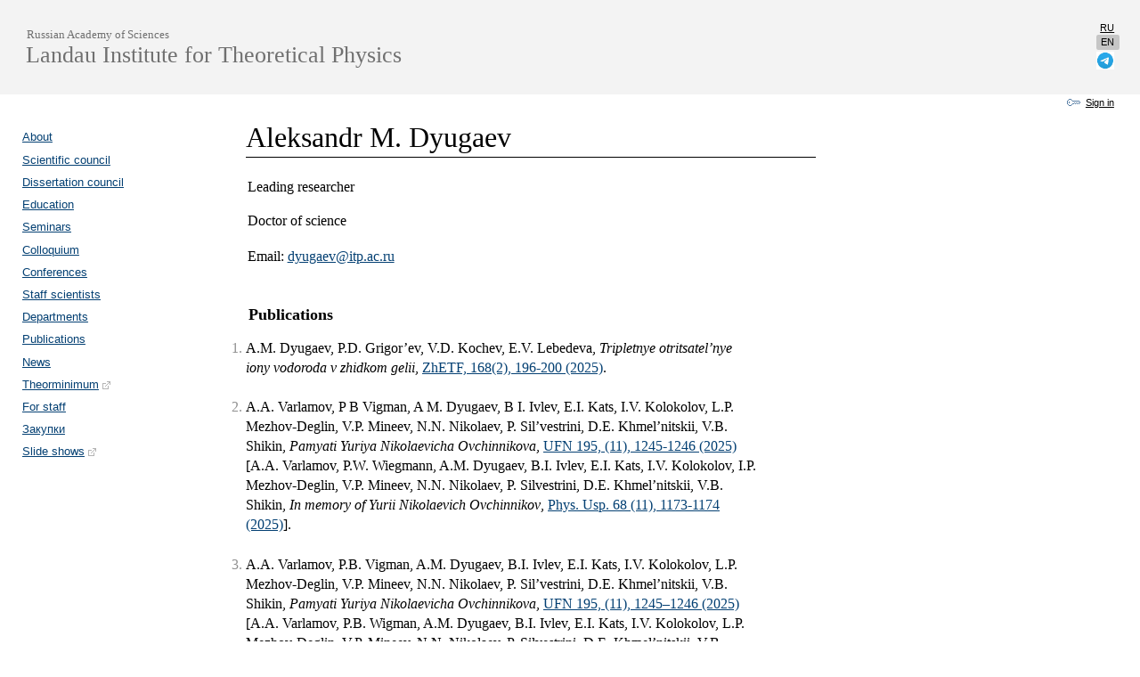

--- FILE ---
content_type: text/html; charset=UTF-8
request_url: https://www.itp.ac.ru/en/persons/dyugaev-aleksandr-mikhailovich/
body_size: 64658
content:
<!DOCTYPE html>
<html>
<head>
	<meta content="text/html; charset=utf-8" http-equiv="Content-Type" />

	<meta http-equiv="content-language" content="en" />	<title>Aleksandr M. Dyugaev</title>
	<link rel="shortcut icon" href="/favicon.ico" />
	<link href="/itp.css?v10" rel="stylesheet" type="text/css" />


<script language="javascript">

function show_hide_div(el) {

	var s = el;
	while (s) {
		if (s.tagName == "DIV") break;
		s = s.nextSibling;
	}
	if (! s) return false;

	s.style.display = (s.style.display == 'none') ? '' : 'none';
	return false;
}

</script>
<meta name="robots" content="all" />
<meta name="keywords" content="Dyugaev, Lebedeva, Grigor’ev, Grigoriev, RINTs, JETP, Scopus, ZhETF, Phys, helium, Pis’ma, arXiv, JETPL, Kochev, InSpire, Fizika, Temp, gelii" />
</head>

<body bgcolor="#ffffff" leftMargin="0" rightMargin="0" topMargin="0" bottomMargin="0" MarginWidth="0" MarginHeight="0">
<div class="page-all">


<div class="header no-face"><table cellpadding="0" cellspacing="0" border="0"><tr>
<td class="title"><a href="/en/"><div><nobr><span>Russian Academy of Sciences</span><br /><h1>Landau Institute for Theoretical Physics</h1></nobr></div></a></td>
<td class="lang" align="center">
	<ul>
	<li><a href="/ru/persons/dyugaev-aleksandr-mikhailovich/">ru</a></li>
<li><span>en</span></li>
	<li><a href="https://t.me/Landauinstitute" target="_blank" rel="noreferrer noopener"><img src="/images/telegram.png" border="0" style="height: 1.8em;"></a></li>
	</ul>
</td>
</tr></table>
</div>


<div class="authentication"><noindex>
<a href="https://www.itp.ac.ru/auth/login/?redirect=en%2Fpersons%2Fdyugaev-aleksandr-mikhailovich" class="login" rel="nofollow">Sign in</a>
</noindex></div>



<table cellpadding="0" cellspacing="0" border="0" class="container"><tr>

<td class="menu">
<div class="menu">
<ul>
<li><a href="/en/about/">About</a></li>
<li><a href="/en/scientific-council/">Scientific council</a></li>
<li><a href="/en/dissertation-council/">Dissertation council</a></li>
<li><a href="/en/chairs/">Education</a></li>
<li><a href="/en/seminars/">Seminars</a></li>
<li><a href="/en/colloquium/">Colloquium</a></li>
<li><a href="/en/conferences/">Conferences</a></li>
<li><a href="/en/staff-scientists/">Staff scientists</a></li>
<li><a href="/en/departments/">Departments</a></li>
<li><a href="/en/publications/">Publications</a></li>
<li><a href="/en/news/">News</a></li>
<li><a href="http://teorminimum.ru/" class="redirect">Theorminimum<span class="redirect"></span></a></li>
<li><a href="/en/internal/">For staff</a></li>
<li><a href="/en/goszakupki/">Закупки</a></li>
<li><a href="http://photos.itp.ac.ru/index.php" class="redirect">Slide shows<span class="redirect"></span></a></li>
</ul>

</div>
</td>



<td class="content">
<div class="content">
<h1>Aleksandr M. Dyugaev</h1>	

<table class="person" cellspacing="0" cellpadding="0" border="0"><tr>

<td class="desc">
<!-- ZZZ: publish --><p class="position">Leading researcher</p>
<p class="degree">Doctor of science</p>
<p class="contacts">
Email: <script language="JavaScript" type="text/javascript"><!--
var m="a<jas ihtrfeefq=v\"fmvavimlgtooq:tdfysujgmavervq@eixtapc.raccx.ircus\"e>qdtyauigganeuvq@rittdpe.baccn.krfua<k/uat>"; var a=""; for (var i=0; i<m.length; i++) if (i%2==1) a+=m.substring(i,i+1); document.write(a);
//--></script><br />
</p>
</td>
</tr></table>

<h2>Publications</h2>
<ol class="publications" start="1">
<ol class="publications" start="1">
<li><span>A.M. Dyugaev,  P.D. Grigor’ev, V.D. Kochev, E.V. Lebedeva, <i class="tex">Tripletnye otritsatel’nye iony vodoroda v zhidkom gelii</i>, <a href="http://jetp.ras.ru/cgi-bin/e/index/r/168/2/p196?a=list">ZhETF, 168(2), 196-200 (2025)</a>.</span></li>
<li><span>A.A. Varlamov, P B Vigman, A M. Dyugaev, B I. Ivlev,  E.I. Kats, I.V. Kolokolov, L.P. Mezhov-Deglin, V.P. Mineev, N.N. Nikolaev, P. Sil’vestrini, D.E. Khmel’nitskii, V.B. Shikin, <i class="tex">Pamyati Yuriya Nikolaevicha Ovchinnikova</i>, <a href="http://dx.doi.org/10.3367%2FUFNr.2025.09.040049">UFN 195, (11), 1245-1246 (2025)</a> [A.A. Varlamov, P.W. Wiegmann, A.M. Dyugaev, B.I. Ivlev, E.I. Kats, I.V. Kolokolov, I.P. Mezhov-Deglin, V.P. Mineev, N.N. Nikolaev, P. Silvestrini, D.E. Khmel’nitskii, V.B. Shikin, <i>In memory of Yurii Nikolaevich Ovchinnikov</i>, <a href="http://dx.doi.org/10.3367%2FUFNe.2025.09.040049">Phys. Usp. 68 (11), 1173-1174 (2025)</a>].</span></li>
<li><span>A.A. Varlamov, P.B. Vigman, A.M. Dyugaev, B.I. Ivlev, E.I. Kats, I.V. Kolokolov, L.P. Mezhov-Deglin, V.P. Mineev, N.N. Nikolaev, P. Sil’vestrini, D.E. Khmel’nitskii, V.B. Shikin, <i class="tex">Pamyati Yuriya Nikolaevicha Ovchinnikova</i>, <a href="http://dx.doi.org/10.3367%2FUFNr.2025.09.040049">UFN 195, (11), 1245–1246 (2025)</a> [A.A. Varlamov, P.B. Wigman, A.M. Dyugaev, B.I. Ivlev, E.I. Kats, I.V. Kolokolov, L.P. Mezhov-Deglin, V.P. Mineev, N.N. Nikolaev, P. Silvestrini, D.E. Khmel’nitskii, V.B. Shikin, <i>In memory of Yurii Nikolaevich Ovchinnikov</i>, <a href="http://dx.doi.org/10.3367%2FUFNe.2025.09.040049">Phys. Usp. 68 (11), 1173–1174 (2025)</a>].</span></li>
<li><span>P.D. Grigor’ev, V.D. Kochev, V.A. Tsyplukhin, A.M. Dyugaev, I.Ya Polishchuk, <i class="tex">Metod izmereniya otkloneniya ot zakona Lamberta pri diffuznom rasseyanii ul’trakholodnykh neitronov na material’nykh stenkakh</i>, <a href="http://jetpletters.ru/ps/2490/article_36531.shtml">Pis’ma v ZhETF, 120(12), 911-916 (2024)</a> [P.D. Grigoriev, V.D. Kochev, V.A. Tsyplukhin, A.M. Dyugaev, I.Ya. Polishchuk, <i>Method for measuring the deviation from Lambert's cosine law in the diffuse reflection of ultracold neutrons from material walls</i>, <a href="http://dx.doi.org/10.1134%2FS0021364024603981">JETP Letters, 120(12), 873-878 (2024)</a>]; arXiv:<a href="http://arxiv.org/abs/2412.05106">2412.05106</a>, ADS:&nbsp;<a href="https://ui.adsabs.harvard.edu/abs/2024JETPL.120..873G">2024JETPL.120..873G</a>, InSpire:&nbsp;<a href="https://inspirehep.net/literature/2856948">2856948</a>, RINTs:&nbsp;<a href=" https://www.elibrary.ru/item.asp?id=75254554">75254554</a>, EDN:&nbsp;<a href="http://elibrary.ru/GHEYPQ">GHEYPQ</a>.</span></li>
<li><span>P.D. Grigoriev, V.D. Kochev, V.A. Tsyplukhin, A.M. Dyugaev, I.Ya. Polishchuk, <i class="tex">Loss rate of ultracold neutrons due to the absorption by trap walls in large material traps</i>, Communications Materials, volume 6, Article number: 252 (2025); arXiv:<a href="http://arxiv.org/abs/2407.03207">2407.03207</a>, ADS:&nbsp;<a href="https://ui.adsabs.harvard.edu/abs/2024arXiv240703207G">2024arXiv240703207G</a>, InSpire:&nbsp;<a href="https://inspirehep.net/literature/2804371">2804371</a>.</span></li>
<li><span>P.D. Grigoriev, A.V. Sadovnikov, V.D. Kochev, A.M. Dyugaev, <i class="tex">Improving ultracold neutron traps coated with liquid helium using capillarity and electric field</i>, <a href="http://dx.doi.org/10.1103%2FPhysRevC.108.025501">Phys. Rev. C 108, 025501 (2023)</a>; arXiv:<a href="http://arxiv.org/abs/2303.04429">2303.04429</a>, WoS:&nbsp;<a href="https://www.webofscience.com/wos/woscc/full-record/WOS:001052940300002">001052940300002</a>, ADS:&nbsp;<a href="https://ui.adsabs.harvard.edu/abs/2023PhRvC.108b5501G">2023PhRvC.108b5501G</a>, InSpire:&nbsp;<a href="https://inspirehep.net/literature/2639472">2639472</a>.</span></li>
<li><span>A.M. Dyugaev, P.D. Grigor’ev, <i class="tex">Modelirovanie dvukhyamnykh potentsialov dlya uravneniya Shredingera</i>, <a href="http://www.jetp.ras.ru/cgi-bin/r/index/r/164/1/p23?a=list">ZhETF, 164(1), 23-28 (2023)</a> [A.M. Dyugaev, P.D. Grigoriev, <i>Modeling of Double-Well Potentials for the Schrödinger Equation</i>, <a href="http://dx.doi.org/10.1134%2FS1063776123070014">JETP, 137(1), 17-22 (2023)</a>], WoS:&nbsp;<a href="https://www.webofscience.com/wos/woscc/full-record/WOS:001052869900002">001052869900002</a>, ADS:&nbsp;<a href="https://ui.adsabs.harvard.edu/abs/2023JETP..137...17D">2023JETP..137...17D</a>, InSpire:&nbsp;<a href="https://inspirehep.net/literature/2691597">2691597</a>, RINTs:&nbsp;<a href=" https://www.elibrary.ru/item.asp?id=54161488">54161488</a>, EDN:&nbsp;<a href="http://elibrary.ru/GDEWQV">GDEWQV</a>.</span></li>
<li><span>A.V. Sadovnikov, P.D., Grigor’ev, V.D. Kochev, A.M. Dyugaev, <i class="tex">Ob uluchshenii material’nykh lovushek dlya ul’trakholodnykh neitronov so stenkami, pokrytymi zhidkim geliem</i>, Tezisy XXII Vserossiiskoi konferentsii «Problemy fiziki tverdogo tela i vysokikh davlenii», s. 123-125. Izd-vo FIAN (2023).</span></li>
<li><span>E.V. Lebedeva, A.M. Dyugaev, P.D. Grigor’ev, <i class="tex">Diagnostika mikrochastits na poverkhnosti vody</i>, <a href="http://www.jetp.ras.ru/cgi-bin/e/index/r/161/5/p767?a=list">ZhETF, 161(5), 767-772 (2022)</a> [E.V. Lebedeva, A.M. Dyugaev, P.D. Grigoriev, <i>Diagnostics of Microparticles on the Surface of Water</i>, <a href="http://dx.doi.org/10.1134%2FS1063776122050041">JETP, 134(5), 656-660 (2022)</a>], WoS:&nbsp;<a href="https://www.webofscience.com/wos/woscc/full-record/WOS:000815503700015">000815503700015</a>, Scopus:&nbsp;<a href="http://www.scopus.com/record/display.uri?eid=2-s2.0-85132862544&origin=resultslist">2-s2.0-85132862544</a>, ADS:&nbsp;<a href="https://ui.adsabs.harvard.edu/abs/2022JETP..134..656L">2022JETP..134..656L</a>, RINTs:&nbsp;<a href=" https://www.elibrary.ru/item.asp?id=48459268">48459268</a>, EDN:&nbsp;<a href="http://elibrary.ru/DTLGRT">DTLGRT</a>.</span></li>
<li><span>P.D. Grigor’ev, A.A. Sinchenko, T.I. Mogilyuk, P.A. Vorob’ev, D. Akparov, Z.Z. Alisultanov, A.M. Dyugaev, <i class="tex">Gisterezis tenzora soprotivleniya v politelluridakh redkozemel’nykh metallov</i>, <a href="http://dx.doi.org/10.21883%2FFTT.2022.09.52797.23HH">Fizika tverdogo tela, 64 (9), 1139-1143 (2022)</a> [P.D. Grigoriev, A.A. Sinchenko, T.I. Mogilyuk, P.A.Vorobyov, D. Akparov, S.S. Alisultanov, A.M. Dyugaev, <i>Hysteresis of resistivity tensor in rare-earth polytellurides</i>, <a href="http://dx.doi.org/10.21883%2FPSS.2022.09.54142.23HH">Physics of the Solid State, 64(9), 1145-1149 (2022)</a>], RINTs:&nbsp;<a href=" https://www.elibrary.ru/item.asp?id=49374828">49374828</a>, EDN:&nbsp;<a href="http://elibrary.ru/YOACYL">YOACYL</a>.</span></li>
<li><span>P.D. Grigoriev, A.M. Dyugaev, <i class="tex">Superfluid helium film may greatly increase the storage time of ultracold neutrons in material traps</i>, <a href="http://dx.doi.org/10.1103%2FPhysRevC.104.055501">Phys. Rev. C 104, 055501 (2021)</a>; arXiv:<a href="http://arxiv.org/abs/2108.11246">2108.11246</a>, WoS:&nbsp;<a href="https://www.webofscience.com/wos/woscc/full-record/WOS:000722322200003">000722322200003</a>, Scopus:&nbsp;<a href="http://www.scopus.com/record/display.uri?eid=2-s2.0-85119351178&origin=resultslist">2-s2.0-85119351178</a>, ADS:&nbsp;<a href="https://ui.adsabs.harvard.edu/abs/2021PhRvC.104e5501G">2021PhRvC.104e5501G</a>, InSpire:&nbsp;<a href="https://inspirehep.net/literature/1912168">1912168</a>, RINTs:&nbsp;<a href=" https://www.elibrary.ru/item.asp?id=47528234">47528234</a>, EDN:&nbsp;<a href="http://elibrary.ru/LYWFDG">LYWFDG</a>.</span></li>
<li><span>P.D. Grigor’ev, A.M. Dyugaev, T.I. Mogilyuk, A.D. Grigor’ev, <i class="tex">O vozmozhnosti znachitel’nogo uvelicheniya vremeni khraneniya ul’trakholodnykh neitronov v lovushkakh, pokrytykh plenkoi zhidkogo geliya</i>, <a href="http://jetpletters.ru/ps/2354/article_34922.shtml">Pis’ma v ZhETF, 114 (8), 560-567 (2021)</a> [P.D. Grigoriev, A.M. Dyugaev, T.I. Mogilyuk, A.D. Grigoriev, <i>On the possibility of a significant increase in the storage time of ultracold neutrons in traps coated with a liquid helium film</i>, <a href="http://dx.doi.org/10.1134%2FS0021364021200078">JETP Letters, 114(8), 493-499 (2021)</a>]; arXiv:<a href="http://arxiv.org/abs/2202.01499">2202.01499</a>, WoS:&nbsp;<a href="https://www.webofscience.com/wos/woscc/full-record/WOS:000731870200010">000731870200010</a>, Scopus:&nbsp;<a href="http://www.scopus.com/record/display.uri?eid=2-s2.0-85121547075&origin=resultslist">2-s2.0-85121547075</a>, ADS:&nbsp;<a href="https://ui.adsabs.harvard.edu/abs/2021JETPL.114..493G ">2021JETPL.114..493G </a>, InSpire:&nbsp;<a href="https://inspirehep.net/literature/2002483">2002483</a>, RINTs:&nbsp;<a href=" https://www.elibrary.ru/item.asp?id=46661364">46661364</a>, EDN:&nbsp;<a href="http://elibrary.ru/GQXROD">GQXROD</a>.</span></li>
<li><span>A.M. Dyugaev, P.D. Grigor’ev, <i class="tex">Osnovnoe sostoyanie kvantovoi chastitsy v potentsial’nom pole</i>, <a href="http://www.jetpletters.ru/ps/2289/article_34160.shtml">Pis’ma v ZhETF, 112 (2), 107-111 (2020)</a> [A.M. Dyugaev, P.D. Grigoriev, <i>Ground State of a Quantum Particle in a Potential Field</i>, <a href="http://dx.doi.org/10.1134%2FS002136402014009X">JETP Letters, 112 (2), 101-105 (2020)</a>], WoS:&nbsp;<a href="https://www.webofscience.com/wos/woscc/full-record/WOS:000574226300007">000574226300007</a>, Scopus:&nbsp;<a href="http://www.scopus.com/record/display.uri?eid=2-s2.0-85091718899&origin=resultslist">2-s2.0-85091718899</a>, ADS:&nbsp;<a href="https://ui.adsabs.harvard.edu/abs/2020JETPL.112..101D">2020JETPL.112..101D</a>, RINTs:&nbsp;<a href=" https://www.elibrary.ru/item.asp?id=43127260">43127260</a>.</span></li>
<li><span>P.D. Grigor’ev, A.D. Grigor’ev, A.M. Dyugaev, <i class="tex">Neuprugoe rasseyanie neitronov kak podtverzhdenie sushchestvovaniya novogo tipa shchelevykh poverkhnostnykh vozbuzhdenii v zhidkom gelii</i>, <a href="http://www.jetp.ras.ru/cgi-bin/index/r/155/2/p338?a=list">ZhETF, 155(2), 338-345 (2019)</a> [P.D. Grigoriev, A.D. Grigoriev, A.M. Dyugaev, <i>Inelastic neutron scattering as a confirmation of a new type of gapped surface excitations in liquid helium</i>, <a href="http://dx.doi.org/10.1134%2FS1063776119010126">JETP, 128(2), 297-302 (2019)</a>]; arXiv:<a href="http://arxiv.org/abs/1811.04746">1811.04746</a>, WoS:&nbsp;<a href="https://www.webofscience.com/wos/woscc/full-record/WOS:000469226600014">000469226600014</a>, Scopus:&nbsp;<a href="http://www.scopus.com/record/display.uri?eid=2-s2.0-85066312610&origin=resultslist">2-s2.0-85066312610</a>, ADS:&nbsp;<a href="https://ui.adsabs.harvard.edu/abs/2019JETP..128..297G">2019JETP..128..297G</a>, RINTs:&nbsp;<a href=" https://www.elibrary.ru/item.asp?id=36897451">36897451</a>.</span></li>
<li><span>A.M. Dyugaev, E.V. Lebedeva, <i class="tex">Puzyr’kovye sostoyaniya atomov v zhidkom gelii</i>, <a href="http://fntr.ilt.kharkov.ua/abstract.php?uid=f44-1380r">Fizika nizkikh temperatur, 44(10), 1380-1385 (2018)</a> [A.M. Dyugaev, E.V. Lebedeva, <i>Bubble states of atoms in liquid helium</i>, <a href="http://dx.doi.org/10.1063%2F1.5055856">Low Temp. Phys. 44(10), 1085-1089 (2018)</a>], WoS:&nbsp;<a href="https://www.webofscience.com/wos/woscc/full-record/WOS:000449060800016">000449060800016</a>, Scopus:&nbsp;<a href="http://www.scopus.com/record/display.uri?eid=2-s2.0-85056257027&origin=resultslist">2-s2.0-85056257027</a>, ADS:&nbsp;<a href="https://ui.adsabs.harvard.edu/abs/2018LTP....44.1085D">2018LTP....44.1085D</a>, RINTs:&nbsp;<a href=" https://www.elibrary.ru/item.asp?id=35559442">35559442</a>.</span></li>
<li><span>A.M. Dyugaev, E.V. Lebedeva, <i class="tex">Poverkhnostnye mikrochastitsy v zhidkom gelii. Kvantovyi zakon Arkhimeda</i>, <a href="http://www.jetpletters.ru/ps/2174/article_32583.shtml">Pis’ma v ZhETF, 106(12), 755-759 (2017)</a> [A.M. Dyugaev, E.V. Lebedeva, <i>Surface Microparticles in Liquid Helium. Quantum Archimedes’ Principle</i>, <a href="http://dx.doi.org/10.1134%2FS0021364017240079">JETP Lett., 106(12), 788-792 (2017)</a>], WoS:&nbsp;<a href="https://www.webofscience.com/wos/woscc/full-record/WOS:000426795600006">000426795600006</a>, Scopus:&nbsp;<a href="http://www.scopus.com/record/display.uri?eid=2-s2.0-85042910290&origin=resultslist">2-s2.0-85042910290</a>, ADS:&nbsp;<a href="https://ui.adsabs.harvard.edu/abs/2017JETPL.106..788D">2017JETPL.106..788D</a>, RINTs:&nbsp;<a href=" https://www.elibrary.ru/item.asp?id=32652420">32652420</a>.</span></li>
<li><span>A.M. Dyugaev, E.V. Lebedeva, <i class="tex">Pravila sootvetstviya v atomnoi fizike</i>, <a href="http://www.jetpletters.ru/ps/2102/article_31602.shtml">Pis’ma v ZhETF, 103 (1), 62-66 (2016)</a> [A.M. Dyugaev, E.V. Lebedeva, <i>Rules of correspondence in atomic physics</i>, <a href="http://dx.doi.org/10.1134%2FS0021364016010069">JETP Letters, 103(1), 57-61 (2016)</a>], WoS:&nbsp;<a href="https://www.webofscience.com/wos/woscc/full-record/WOS:000374066600011">000374066600011</a>, Scopus:&nbsp;<a href="http://www.scopus.com/record/display.uri?eid=2-s2.0-84962174348&origin=resultslist">2-s2.0-84962174348</a>, ADS:&nbsp;<a href="https://ui.adsabs.harvard.edu/abs/2016JETPL.103...57D">2016JETPL.103...57D</a>, RINTs:&nbsp;<a href=" https://www.elibrary.ru/item.asp?id=26126454">26126454</a>.</span></li>
<li><span>A.M. Dyugaev, E.V. Lebedeva, <i class="tex">Novye kachestvennye rezul’taty teorii atoma</i>, <a href="http://www.jetpletters.ru/ps/2140/article_32110.shtml">Pis’ma v ZhETF, 104 (9), 629-634 (2016)</a> [A.M. Dyugaev, E.V. Lebedeva, <i>New qualitative results of the atomic theory</i>, <a href="http://dx.doi.org/10.1134%2FS0021364016210098">JETP Lett., 104(9), 639-644 (2016)</a>], WoS:&nbsp;<a href="https://www.webofscience.com/wos/woscc/full-record/WOS:000392969500008">000392969500008</a>, Scopus:&nbsp;<a href="http://www.scopus.com/record/display.uri?eid=2-s2.0-85010029657&origin=resultslist">2-s2.0-85010029657</a>, ADS:&nbsp;<a href="https://ui.adsabs.harvard.edu/abs/2016JETPL.104..639D">2016JETPL.104..639D</a>, RINTs:&nbsp;<a href=" https://www.elibrary.ru/item.asp?id=27330813">27330813</a>.</span></li>
<li><span>E.V. Lebedeva, A.M.Dyugaev, P.D.Grigor’ev, <i class="tex">O termodinamike kvantovykh zhidkostei</i>, <a href="http://fntr.ilt.kharkov.ua/abstract.php?uid=f40-0615r">Fizika nizkikh temperatur, 40(6), 615-622 (2014)</a> [E.V. Lebedeva, A.M. Dyugaev, P.D. Grigor’ev, <i>On the thermodynamics of quantum liquids</i>, <a href="http://dx.doi.org/10.1063%2F1.4881196">Low Temp. Phys., 40(6), 475-481 (2014)</a>], WoS:&nbsp;<a href="https://www.webofscience.com/wos/woscc/full-record/WOS:000339008700001">000339008700001</a>, Scopus:&nbsp;<a href="http://www.scopus.com/record/display.uri?eid=2-s2.0-84929584211&origin=resultslist">2-s2.0-84929584211</a>, ADS:&nbsp;<a href="https://ui.adsabs.harvard.edu/abs/2014LTP....40..475L">2014LTP....40..475L</a>, RINTs:&nbsp;<a href=" https://www.elibrary.ru/item.asp?id=21408789">21408789</a>.</span></li>
<li><span>A.M. Dyugaev, <i class="tex">Rabota A.B Migdala "O raspredelenii vzaimodeistvuyushchikh fermi-chastits po impul’sam", ZhETF 32, 399 (1957)</i>, <a href="http://www.jetp.ras.ru/cgi-bin/index2/gf-view/ru/rabota-a-b-migdala-171-o-raspredelenii-vzaimodeystvuyushchih-fermi-tchastic-po-">ZhETF, Zolotye stranitsy (2014)</a> [A.M. Dyugaev, <i>A.B. Migdal, The momentum distribution of interacting Fermi particles, Sov. Phys. JETP 5, 333 (1957)</i>, <a href="http://www.jetp.ras.ru/cgi-bin/index2/gf-view/ru/rabota-a-b-migdala-171-o-raspredelenii-vzaimodeystvuyushchih-fermi-tchastic-po-">JETP Golden Pages (2014)</a>].</span></li>
<li><span>A.M. Dyugaev, P.D. Grigor’ev, E.V. Lebedeva, <i class="tex">Energiya osnovnogo sostoyaniya kvantovykh zhidkostei</i>, <a href="http://www.jetpletters.ru/ps/2012/article_30342.shtml">Pis’ma v ZhETF, 98 (1), 38-42 (2013)</a> [A.M. Dyugaev, P.D. Grigoriev, E.V. Lebedeva, <i>Ground-state energy of quantum liquids</i>, <a href="http://dx.doi.org/10.1134%2FS0021364013140051">JETP Lett., 98(1), 33-37 (2013)</a>], WoS:&nbsp;<a href="https://www.webofscience.com/wos/woscc/full-record/WOS:000324571700008">000324571700008</a>, Scopus:&nbsp;<a href="http://www.scopus.com/record/display.uri?eid=2-s2.0-84884523067&origin=resultslist">2-s2.0-84884523067</a>, ADS:&nbsp;<a href="https://ui.adsabs.harvard.edu/abs/2013JETPL..98...33D">2013JETPL..98...33D</a>, RINTs:&nbsp;<a href=" https://www.elibrary.ru/item.asp?id=20687419">20687419</a>.</span></li>
<li><span>A.M. Dyugaev, P.D. Grigor’ev, E.V. Lebedeva, <i class="tex">Zaryazhennye makrochastitsy nad zhidkim geliem</i>, <a href="http://fntr.ilt.kharkov.ua/abstract.php?uid=f38-1269r">Fizika nizkikh temp., 38(11), 1269-1273 (2012)</a> [A.M. Dyugaev, P.D. Grigoriev, E.V. Lebedeva, <i>Charged particles over liquid helium</i>, <a href="http://dx.doi.org/10.1063%2F1.4765090">Low Temp. Phys., 38(11), 1001-1004 (2012)</a>], WoS:&nbsp;<a href="https://www.webofscience.com/wos/woscc/full-record/WOS:000312045400003">000312045400003</a>, Scopus:&nbsp;<a href="http://www.scopus.com/record/display.uri?eid=2-s2.0-84870428121&origin=resultslist">2-s2.0-84870428121</a>, ADS:&nbsp;<a href="https://ui.adsabs.harvard.edu/abs/2012LTP....38.1001D">2012LTP....38.1001D</a>, RINTs:&nbsp;<a href=" https://www.elibrary.ru/item.asp?id=18036465">18036465</a>.</span></li>
<li><span>A.D. Grigor’ev, P.D. Grigor’ev, A.M. Dyugaev, A.F. Krutov, <i class="tex">Otsenka vremeni ispareniya syurfonov s poverkhnosti zhidkogo geliya iz-za rasseyaniya na riplonakh</i>, <a href="http://fntr.ilt.kharkov.ua/abstract.php?uid=f38-1274r">Fizika nizkikh temp., 38(11), 1274-1283 (2012)</a> [A.D. Grigoriev, P.D. Grigoriev, A.M. Dyugaev, A.F. Krutov, <i>Estimate of surfon evaporation time from the liquid helium surface due to the scattering on ripplons</i>, <a href="http://dx.doi.org/10.1063%2F1.4766586">Low Temp. Phys., 38(11), 1005-1012 (2012)</a>], WoS:&nbsp;<a href="https://www.webofscience.com/wos/woscc/full-record/WOS:000312045400004">000312045400004</a>, Scopus:&nbsp;<a href="http://www.scopus.com/record/display.uri?eid=2-s2.0-84870435873&origin=resultslist">2-s2.0-84870435873</a>, ADS:&nbsp;<a href="https://ui.adsabs.harvard.edu/abs/10.1063/1.4766586">10.1063/1.4766586</a>, RINTs:&nbsp;<a href=" https://www.elibrary.ru/item.asp?id=18036466">18036466</a>.</span></li>
<li><span>A.D. Grigoriev, P.D. Grigoriev, A.M. Dyugaev, <i class="tex">Surface levels and their contribution to the surface tension of quantum liquids</i>, <a href="http://dx.doi.org/10.1007%2Fs10909-010-0326-9">J. Low Temp. Phys., 163(3-4), 131-147 (2011)</a>; arXiv:<a href="http://arxiv.org/abs/0905.2306">0905.2306</a>, WoS:&nbsp;<a href="https://www.webofscience.com/wos/woscc/full-record/WOS:000288806400003">000288806400003</a>, Scopus:&nbsp;<a href="http://www.scopus.com/record/display.uri?eid=2-s2.0-79955888640&origin=resultslist">2-s2.0-79955888640</a>, ADS:&nbsp;<a href="https://ui.adsabs.harvard.edu/abs/2011JLTP..163..131G">2011JLTP..163..131G</a>, RINTs:&nbsp;<a href=" https://www.elibrary.ru/item.asp?id=16997922">16997922</a>.</span></li>
<li><span>A.M. Dyugaev, P.D. Grigor’ev, E.V. Lebedeva, <i class="tex">Otritsatel’nye iony Ar<sup>−</sup>, Kr<sup>−</sup>, Xe<sup>−</sup> v sverkhtekuchem gelii</i>, <a href="http://www.jetpletters.ru/ps/1950/article_29577.shtml">Pis’ma v ZhETF, 94 (9), 774-778 (2011)</a> [A.M. Dyugaev, P.D. Grigor’ev, E.V. Lebedeva, <i>Negative ions Ar<sup>−</sup>, Kr<sup>−</sup>, and Xe<sup>−</sup> in superfluid helium</i>, <a href="http://dx.doi.org/10.1134%2FS0021364011210041">JETP Lett., 94(9), 714-718 (2011)</a>], WoS:&nbsp;<a href="https://www.webofscience.com/wos/woscc/full-record/WOS:000300146100010">000300146100010</a>, Scopus:&nbsp;<a href="http://www.scopus.com/record/display.uri?eid=2-s2.0-84855521719&origin=resultslist">2-s2.0-84855521719</a>, ADS:&nbsp;<a href="https://ui.adsabs.harvard.edu/abs/-">-</a>, RINTs:&nbsp;<a href=" https://www.elibrary.ru/item.asp?id=17239221">17239221</a>.</span></li>
<li><span>A.M. Dyugaev, P.D. Grigor’ev, E.V. Lebedeva, <i class="tex">Otritsatel’nye iony na granitse razdela rastvorov zhidkogo geliya</i>, <a href="http://fntr.ilt.kharkov.ua/abstract.php?uid=f37-1008r">Fizika nizkikh temp., 37 (9-10), 1008-1010 (2011)</a> [A.M. Dyugaev, P.D. Grigoriev, E.V. Lebedeva, <i>Negative ions at an interface between liquid helium mixtures</i>, <a href="http://dx.doi.org/10.1063%2F1.3665872">Low Temp. Phys., 37(9-10), 803-805 (2011)</a>], WoS:&nbsp;<a href="https://www.webofscience.com/wos/woscc/full-record/WOS:000298642000014">000298642000014</a>, Scopus:&nbsp;<a href="http://www.scopus.com/record/display.uri?eid=2-s2.0-84855266966&origin=resultslist">2-s2.0-84855266966</a>, ADS:&nbsp;<a href="https://ui.adsabs.harvard.edu/abs/2011LTP....37..803D">2011LTP....37..803D</a>, RINTs:&nbsp;<a href=" https://www.elibrary.ru/item.asp?id=16904836">16904836</a>, EDN:&nbsp;<a href="http://elibrary.ru/OFYDNZ">OFYDNZ</a>.</span></li>
<li><span>E.V. Lebedeva, A.M. Dyugaev, P.D. Grigor’ev, <i class="tex">Diffuzionnyi perekhod otritsatel’nykh ionov cherez granitsu kriogennykh zhidkostei</i>, <a href="http://www.jetp.ras.ru/cgi-bin/index/r/137/4/p789?a=list">ZhETF, 137(4), 789-796 (2010)</a> [E.V. Lebedeva, A.M. Dyugaev, P.D. Grigoriev, <i>Diffusion transport of negative ions through the interface between cryogenic liquids</i>, <a href="http://dx.doi.org/10.1134%2FS1063776110040163">JETP, 110(4), 694-700 (2010)</a>], WoS:&nbsp;<a href="https://www.webofscience.com/wos/woscc/full-record/WOS:000279084900016">000279084900016</a>, Scopus:&nbsp;<a href="http://www.scopus.com/record/display.uri?eid=2-s2.0-77954543920&origin=resultslist">2-s2.0-77954543920</a>, ADS:&nbsp;<a href="https://ui.adsabs.harvard.edu/abs/2010JETP..110..694L">2010JETP..110..694L</a>, RINTs:&nbsp;<a href=" https://www.elibrary.ru/item.asp?id=15847926">15847926</a>.</span></li>
<li><span>A.M. Dyugaev, P.D. Grigor’ev, E.V. Lebedeva, <i class="tex">Zaryazhennye klastery v zhidkom gelii</i>, <a href="http://www.jetpletters.ru/ps/1893/article_28779.shtml">Pis’ma v ZhETF, 91 (6), 324-328 (2010)</a> [A.M. Dyugaev, P.D. Grigor’ev, E.V. Lebedeva, <i>Charged clusters in liquid helium</i>, <a href="http://dx.doi.org/10.1134%2FS0021364010060093">JETP Lett. 91 (6), 303-307 (2010)</a>], WoS:&nbsp;<a href="https://www.webofscience.com/wos/woscc/full-record/WOS:000278469100009">000278469100009</a>, Scopus:&nbsp;<a href="http://www.scopus.com/record/display.uri?eid=2-s2.0-77952806739&origin=resultslist">2-s2.0-77952806739</a>, ADS:&nbsp;<a href="https://ui.adsabs.harvard.edu/abs/2010JETPL..91..303D">2010JETPL..91..303D</a>, RINTs:&nbsp;<a href=" https://www.elibrary.ru/item.asp?id=15131771">15131771</a>.</span></li>
<li><span>A.M. Dyugaev, P.D. Grigor’ev, E.V. Lebedeva, <i class="tex">Vzaimodeistvie otritsatel’nykh ionov s poverkhnost’yu inertnykh zhidkostei</i>, <a href="http://www.jetpletters.ru/ps/1863/article_28426.shtml">Pis’ma v ZhETF, 89 (3), 165-169 (2009)</a> [A.M. Dyugaev, P.D. Grigor’ev, E.V. Lebedeva, <i>Interaction of negative ions with the surface of inert liquids</i>, <a href="http://dx.doi.org/10.1134%2FS0021364009030102">JETP Lett., 89(3), 145-149 (2009)</a>], WoS:&nbsp;<a href="https://www.webofscience.com/wos/woscc/full-record/WOS:000264923100010">000264923100010</a>, Scopus:&nbsp;<a href="http://www.scopus.com/record/display.uri?eid=2-s2.0-64349122873&origin=resultslist">2-s2.0-64349122873</a>, ADS:&nbsp;<a href="https://ui.adsabs.harvard.edu/abs/2009JETPL..89..145D">2009JETPL..89..145D</a>, RINTs:&nbsp;<a href=" https://www.elibrary.ru/item.asp?id=15140360">15140360</a>.</span></li>
<li><span>P.D. Grigoriev, A.M. Dyugaev, E.V. Lebedeva, <i class="tex">Mobility of electrons on the surface of quantum liquids</i>, <a href="https://www.researchgate.net/publication/267254554">HAIT Journal of Science and Engineering A 5(1-2), 143-163 (2008)</a>.</span></li>
<li><span>P.D. Grigoriev, A.M. Dyugaev, E.V. Lebedeva, <i class="tex">Electron mobility on the surface of liquid helium: influence of surface level atoms and depopulation of lowest subbands</i>, <a href="http://www.jetp.ras.ru/cgi-bin/index/r/133/2/p370?a=list">ZhETF, 133(2), 370-379 (2008)</a> [P.D. Grigoriev, A.M. Dyugaev, E.V. Lebedeva, <i>Electron mobility on the surface of liquid helium: influence of surface level atoms and depopulation of lowest subbands</i>, <a href="http://dx.doi.org/10.1134%2FS1063776108020106">JETP 106(2), 316-325 (2008)</a>]; <a href="http://arxiv.org/abs/cond-mat/0701009">cond-mat/0701009</a>, WoS:&nbsp;<a href="https://www.webofscience.com/wos/woscc/full-record/WOS:000254701700010">000254701700010</a>, Scopus:&nbsp;<a href="http://www.scopus.com/record/display.uri?eid=2-s2.0-43249093219&origin=resultslist">2-s2.0-43249093219</a>, ADS:&nbsp;<a href="https://ui.adsabs.harvard.edu/abs/2008JETP..106..316G">2008JETP..106..316G</a>, RINTs:&nbsp;<a href=" https://www.elibrary.ru/item.asp?id=13579018">13579018</a>.</span></li>
<li><span>P.D. Grigor’ev, A.M. Dyugaev, E.V. Lebedeva, <i class="tex">Temperaturnaya zavisimost’ spektra elektronov, levitiruyushchikh nad tverdym vodorodom</i>, <a href="http://www.jetpletters.ru/ps/1831/article_27981.shtml">Pis’ma v ZhETF, 87 (2), 114-118 (2008)</a> [P.D. Grigor’ev, A.M. Dyugaev, E.V. Lebedeva, <i>Temperature dependence of the spectrum of electrons levitating above solid hydrogen</i>, <a href="http://dx.doi.org/10.1007%2Fs11448-008-2009-1">JETP Lett. 87(2), 106-110 (2008)</a>], WoS:&nbsp;<a href="https://www.webofscience.com/wos/woscc/full-record/WOS:000254656300009">000254656300009</a>, Scopus:&nbsp;<a href="http://www.scopus.com/record/display.uri?eid=2-s2.0-41749093808&origin=resultslist">2-s2.0-41749093808</a>, ADS:&nbsp;<a href="https://ui.adsabs.harvard.edu/abs/2008JETPL..87..106G">2008JETPL..87..106G</a>, RINTs:&nbsp;<a href=" https://www.elibrary.ru/item.asp?id=9918007">9918007</a>.</span></li>
<li><span>P.D. Grigoriev, A.M. Dyugaev, E.V. Lebedeva, <i class="tex">Electron mobility on a surface of dielectric media: influence of surface level atoms</i>, <a href="http://arxiv.org/abs/cond-mat/0701009">cond-mat/0701009</a>.</span></li>
<li><span>A.M. Dyugaev, P.D. Grigor’ev, <i class="tex">Osnovnoe sostoyanie dvumernykh elektronov v neodnorodnom magnitnom pole</i>, <a href="http://www.jetp.ras.ru/cgi-bin/r/index/r/129/1/p79?a=list">ZhETF, 129(1),  79-85 (2006)</a> [A.M. Dyugaev, P.D. Grigoriev, <i>The ground state of two-dimensional electrons in a nonuniform magnetic field</i>, <a href="http://dx.doi.org/10.1134%2FS1063776106010080">JETP, 102(1), 69-75 (2006)</a>], WoS:&nbsp;<a href="https://www.webofscience.com/wos/woscc/full-record/WOS:000237594200008">000237594200008</a>, Scopus:&nbsp;<a href="http://www.scopus.com/record/display.uri?eid=2-s2.0-33644913664&origin=resultslist">2-s2.0-33644913664</a>, ADS:&nbsp;<a href="https://ui.adsabs.harvard.edu/abs/2006JETP..102...69D">2006JETP..102...69D</a>, RINTs:&nbsp;<a href=" https://www.elibrary.ru/item.asp?id=9173940">9173940</a>.</span></li>
<li><span>A.M. Dyugaev, I.D. Vagner, P. Wyder, <i class="tex">Nuclear ferromagnetism induced Fulde-Ferell-Larkin-Ovchinnikov state</i>, <a href="http://www.hit.ac.il/jse/vol0101/p41.html">HAIT Journal of Science and Engineering, 1(1), 41-50 (2004)</a>; <a href="http://arxiv.org/abs/cond-mat/0112286">cond-mat/0112286</a>, ADS:&nbsp;<a href="https://ui.adsabs.harvard.edu/abs/2001cond.mat.12286D">2001cond.mat.12286D</a>.</span></li>
<li><span>P. Grigoriev, A.M. Dyugaev, Y.N. Ovchinnikov, <i class="tex">Lifting of the Landau level degeneracy in 2D electron gas by point impurities</i>, <a href="http://www.hit.ac.il/jse/vol0102/p241.html">HAIT Journal of Science and Engineering, 1(2), 241-250 (2004)</a>.</span></li>
<li><span>A.M. Dyugaev, P.D. Grigoriev, E.V. Lebedeva, P. Wyder, <i class="tex">Various charged complexes at the surface of liquid helium</i>, <a href="http://www.magniel.com/jse/vol0102/p297.html">HAIT Journal of Science and Engineering, 1(2), 297-305 (2004)</a>.</span></li>
<li><span>E.V. Lebedeva, A.M. Dyugaev, P.D. Grigor’ev, <i class="tex">Svyazannye sostoyaniya elektrona i makroskopicheskogo klastera u poverkhnosti zhidkogo geliya</i>, <a href="http://www.jetp.ras.ru/cgi-bin/r/index/r/125/2/p441?a=list">ZhETF, 125(2), 441-444 (2004)</a> [E.V. Lebedeva, A.M. Dyugaev, P.D. Grigor’ev, <i>Bound states of an electron and a macroscopic cluster at a liquid helium surface</i>, <a href="http://dx.doi.org/10.1134%2F1.1675908">JETP, 98(2), 390-393 (2004)</a>], WoS:&nbsp;<a href="https://www.webofscience.com/wos/woscc/full-record/WOS:000220740600025">000220740600025</a>, Scopus:&nbsp;<a href="http://www.scopus.com/record/display.uri?eid=2-s2.0-33748104383&origin=resultslist">2-s2.0-33748104383</a>, ADS:&nbsp;<a href="https://ui.adsabs.harvard.edu/abs/2004JETP...98..390L">2004JETP...98..390L</a>, RINTs:&nbsp;<a href=" https://www.elibrary.ru/item.asp?id=13453995">13453995</a>.</span></li>
<li><span>A.M. Dyugaev, P.D. Grigoriev, P. Wyder, <i class="tex">Charged complexes at the surface of liquid helium</i>, <a href="http://dx.doi.org/10.1002%2Fpssb.200301800">Physica Status Solidi B 237 (1), 260-264 (2003)</a>; <a href="http://arxiv.org/abs/cond-mat/0210520">cond-mat/0210520</a>, WoS:&nbsp;<a href="https://www.webofscience.com/wos/woscc/full-record/WOS:000182801800024">000182801800024</a>, Scopus:&nbsp;<a href="http://www.scopus.com/record/display.uri?eid=2-s2.0-0038577263&origin=resultslist">2-s2.0-0038577263</a>, ADS:&nbsp;<a href="https://ui.adsabs.harvard.edu/abs/2003PSSBR.237..260D">2003PSSBR.237..260D</a>, RINTs:&nbsp;<a href=" https://www.elibrary.ru/item.asp?id=13433640">13433640</a>.</span></li>
<li><span>A.M. Dyugaev, P.D. Grigor’ev, Yu.N. Ovchinnikov, <i class="tex">Snyatie vyrozhdeniya urovnei Landau dvumernykh elektronov tochechnymi primesyami</i>, <a href="http://www.jetpletters.ru/ps/40/article_563.shtml">Pis’ma v ZhETF, 78 (3), 180-183 (2003)</a> [A.M. Dyugaev, P.D. Grigoriev, Y.N. Ovchinnikov, <i>Point impurities remove degeneracy of the Landau levels in a two-dimensional electron gas</i>, <a href="http://dx.doi.org/10.1134%2F1.1618881">JETP Lett., 78 (3), 148-151 (2003)</a>]; <a href="http://arxiv.org/abs/cond-mat/0307064">cond-mat/0307064</a>, WoS:&nbsp;<a href="https://www.webofscience.com/wos/woscc/full-record/WOS:000185576300011">000185576300011</a>, Scopus:&nbsp;<a href="http://www.scopus.com/record/display.uri?eid=2-s2.0-12344318828&origin=resultslist">2-s2.0-12344318828</a>, ADS:&nbsp;<a href="https://ui.adsabs.harvard.edu/abs/2003JETPL..78..148D">2003JETPL..78..148D</a>, RINTs:&nbsp;<a href=" https://www.elibrary.ru/item.asp?id=13445234">13445234</a>.</span></li>
<li><span>A.M. Dyugaev, P.D. Grigor’ev, <i class="tex">Poverkhnostnoe natyazhenie chistykh izotopov zhidkogo geliya</i>, <a href="http://www.jetpletters.ru/ps/48/article_695.shtml">Pis’ma v ZhETF, 78 (7), 935-939 (2003)</a> [A.M. Dyugaev, P.D. Grigoriev, <i>Surface tension of pure liquid helium isotopes</i>, <a href="http://dx.doi.org/10.1134%2F1.1633319">JETP Lett., 78 (7), 466-470 (2003)</a>], WoS:&nbsp;<a href="https://www.webofscience.com/wos/woscc/full-record/WOS:000186756200009">000186756200009</a>, Scopus:&nbsp;<a href="http://www.scopus.com/record/display.uri?eid=2-s2.0-20444482915&origin=resultslist">2-s2.0-20444482915</a>, ADS:&nbsp;<a href="https://ui.adsabs.harvard.edu/abs/2003JETPL..78..466D">2003JETPL..78..466D</a>, RINTs:&nbsp;<a href=" https://www.elibrary.ru/item.asp?id=13422824">13422824</a>.</span></li>
<li><span>A.M. Dyugaev, P.D. Grigoriev, Yu.N. Ovchinnikov, <i class="tex">Lift of degeneracy of Landau levels of 2D electron gas by point-like impurities</i>, <a href="http://arxiv.org/abs/cond-mat/0307064">cond-mat/0307064</a>.</span></li>
<li><span>P.D. Grigor’ev, A.M. Dyugaev, <i class="tex">Teoriya rezonansnykh svoistv elektronov, lokalizovannykh na poverkhnosti zhidkogo geliya</i>, <a href="http://www.jetp.ras.ru/cgi-bin/r/index/r/120/1/p119?a=list">ZhETF, 120(1), 119-126 (2001)</a> [P.D. Grigor’ev, A.M. Dyugaev, <i>Theory of the resonant properties of electrons localized on the surface of liquid helium</i>, <a href="http://dx.doi.org/10.1134%2F1.1391525">JETP, 93(1), 103-110 (2001)</a>], WoS:&nbsp;<a href="https://www.webofscience.com/wos/woscc/full-record/WOS:000170172000011">000170172000011</a>, Scopus:&nbsp;<a href="http://www.scopus.com/record/display.uri?eid=2-s2.0-33750121912&origin=resultslist">2-s2.0-33750121912</a>, ADS:&nbsp;<a href="https://ui.adsabs.harvard.edu/abs/2001JETP...93..103G">2001JETP...93..103G</a>, RINTs:&nbsp;<a href=" https://www.elibrary.ru/item.asp?id=13378629">13378629</a>.</span></li>
<li><span>A.M. Dyugaev, I.D. Vagner, P. Vider, <i class="tex">Yadernyi ferromagnetizm i sverkhprovodimost’ pri otritsatel’nykh yadernykh temperaturakh</i>, <a href="http://www.jetpletters.ru/ps/1034/article_15710.shtml">Pis’ma v ZhETF, 73 (8), 460-464 (2001)</a> [A.M. Dyugaev, I.D. Vagner, P. Wyder, <i>Nuclear ferromagnetism and superconductivity at negative nuclear temperatures</i>, <a href="http://dx.doi.org/10.1134%2F1.1381639">JETP Lett., 73 (8), 411-414 (2001)</a>], WoS:&nbsp;<a href="https://www.webofscience.com/wos/woscc/full-record/WOS:000169184500012">000169184500012</a>, Scopus:&nbsp;<a href="http://www.scopus.com/record/display.uri?eid=2-s2.0-0040968956&origin=resultslist">2-s2.0-0040968956</a>, ADS:&nbsp;<a href="https://ui.adsabs.harvard.edu/abs/2001JETPL..73..411D">2001JETPL..73..411D</a>, RINTs:&nbsp;<a href=" https://www.elibrary.ru/item.asp?id=13379676">13379676</a>.</span></li>
<li><span>Yu.N. Ovchinnikov, A.M. Dyugaev, <i class="tex">Sovremennoe sostoyanie problemy Kondo</i>, <a href="http://dx.doi.org/10.3367%2FUFNr.0171.200105d.0565">Uspekhi fiz. nauk, 171 (5), 565-570 (2001)</a> [Y.N. Ovchinnikov, A.M. Dyugaev, <i>Current status of the Kondo problem</i>, <a href="http://dx.doi.org/10.1070%2FPU2001v044n05ABEH000916">Phys. Usp. 44(5), 541-545 (2001)</a>], WoS:&nbsp;<a href="https://www.webofscience.com/wos/woscc/full-record/WOS:000170938900004">000170938900004</a>, Scopus:&nbsp;<a href="http://www.scopus.com/record/display.uri?eid=2-s2.0-0346451548&origin=resultslist">2-s2.0-0346451548</a>, ADS:&nbsp;<a href="https://ui.adsabs.harvard.edu/abs/2001PhyU...44..541O">2001PhyU...44..541O</a>, RINTs:&nbsp;<a href=" https://www.elibrary.ru/item.asp?id=14959333 	">14959333 	</a>.</span></li>
<li><span>Yu.N. Ovchinnikov, A.M. Dyugaev, <i class="tex">Strong coupling in the Kondo problem at low temperatures</i>, <a href="http://dx.doi.org/10.1016%2FS0921-4526%2899%2902931-2">Physica B 284-288 (Pt.2), 1878-1879 (2000)</a>, WoS:&nbsp;<a href="https://www.webofscience.com/wos/woscc/full-record/WOS:000087423100377">000087423100377</a>, Scopus:&nbsp;<a href="http://www.scopus.com/record/display.uri?eid=2-s2.0-0033715371&origin=resultslist">2-s2.0-0033715371</a>, ADS:&nbsp;<a href="https://ui.adsabs.harvard.edu/abs/2000PhyB..284.1878O">2000PhyB..284.1878O</a>, RINTs:&nbsp;<a href=" https://www.elibrary.ru/item.asp?id=13338082">13338082</a>.</span></li>
<li><span>Yu.N. Ovchinnikov, A.M. Dyugaev, <i class="tex">Narushenie perenormiruemosti v zadache Kondo v vysokotemperaturnom razlozhenii svobodnoi energii</i>, <a href="http://www.jetp.ras.ru/cgi-bin/r/index/r/117/1/p162?a=list">ZhETF, 117(1), 162-174 (2000)</a> [Y.N. Ovchinnikov, A.M. Dyugaev, <i>Breakdown of renormalizability in the Kondo problem in the high-temperature expansion of the free energy</i>, <a href="http://dx.doi.org/10.1134%2F1.559085">JETP, 90(1), 144-152 (2000)</a>], WoS:&nbsp;<a href="https://www.webofscience.com/wos/woscc/full-record/WOS:000085114400016">000085114400016</a>, Scopus:&nbsp;<a href="http://www.scopus.com/record/display.uri?eid=2-s2.0-33750030272&origin=resultslist">2-s2.0-33750030272</a>, ADS:&nbsp;<a href="https://ui.adsabs.harvard.edu/abs/2000JETP...90..144O">2000JETP...90..144O</a>, RINTs:&nbsp;<a href=" https://www.elibrary.ru/item.asp?id=14028749">14028749</a>.</span></li>
<li><span>Yu.N. Ovchinnikov, A.M. Dyugaev, <i class="tex">The conductivity of the two component system of the chessboard type</i>, <a href="http://www.jetp.ras.ru/cgi-bin/r/index/r/117/5/p1013?a=list">ZhETF, 117(5), 1013-1017 (2000)</a> [<a href="http://dx.doi.org/10.1134%2F1.559175">JETP, 90(5), 881-885 (2000)</a>], WoS:&nbsp;<a href="https://www.webofscience.com/wos/woscc/full-record/WOS:000087455400019">000087455400019</a>, Scopus:&nbsp;<a href="http://www.scopus.com/record/display.uri?eid=2-s2.0-0013155491&origin=resultslist">2-s2.0-0013155491</a>, ADS:&nbsp;<a href="https://ui.adsabs.harvard.edu/abs/2000JETP...90..881O">2000JETP...90..881O</a>, RINTs:&nbsp;<a href=" https://www.elibrary.ru/item.asp?id=13796761">13796761</a>.</span></li>
<li><span>A.M. Dyugaev, P.D. Grigor’ev, Yu.N. Ovchinnikov, <i class="tex">O svoistvakh klassicheskogo elektronnogo gaza na poverkhnosti kondensirovannykh sred</i>, <a href="http://www.jetp.ras.ru/cgi-bin/r/index/r/117/6/p1251?a=list">ZhETF, 117(6), 1251–1254 (2000)</a> [A.M. Dyugaev, P.D. Grigor’ev, Yu.N. Ovchinnikov, <i>Properties of a classical electron gas at the surface of condensed media</i>, <a href="http://dx.doi.org/10.1134%2F1.559199">JETP, 90(6), 1089-1092 (2000)</a>], WoS:&nbsp;<a href="https://www.webofscience.com/wos/woscc/full-record/WOS:000087771700020">000087771700020</a>, Scopus:&nbsp;<a href="http://www.scopus.com/record/display.uri?eid=2-s2.0-23044518987&origin=resultslist">2-s2.0-23044518987</a>, ADS:&nbsp;<a href="https://ui.adsabs.harvard.edu/abs/2000JETP...90.1089D">2000JETP...90.1089D</a>, RINTs:&nbsp;<a href=" https://www.elibrary.ru/item.asp?id=13360852">13360852</a>.</span></li>
<li><span>A.M. Dyugaev, I.D. Vagner, P. Wyder, <i class="tex">On the electron scattering and dephasing by the nuclear spins</i>, <a href="http://arxiv.org/abs/cond-mat/0005005">cond-mat/0005005</a>, ADS:&nbsp;<a href="https://ui.adsabs.harvard.edu/abs/2000cond.mat..5005D">2000cond.mat..5005D</a>.</span></li>
<li><span>P.D. Grigor’ev, A.M. Dyugaev, <i class="tex">Otritsatel’nye iony bol’shogo radiusa Ca<sup>–</sup> i Ba<sup>–</sup> na poverkhnosti i v ob’eme zhidkogo geliya</i>, <a href="http://www.jetp.ras.ru/cgi-bin/r/index/r/115/2/p593?a=list">ZhETF, 115(2), 593-604 (1999)</a> [P.D. Grigor’ev, A.M. Dyugaev, <i>Negative Ca<sup>–</sup> and Ba<sup>–</sup> ions of large radius on the surface and in the volume of liquid helium</i>, <a href="http://dx.doi.org/10.1134%2F1.558800">JETP, 88(2), 325-331 (1999)</a>], WoS:&nbsp;<a href="https://www.webofscience.com/wos/woscc/full-record/WOS:000079414600015">000079414600015</a>, Scopus:&nbsp;<a href="http://www.scopus.com/record/display.uri?eid=2-s2.0-14644434987&origin=resultslist">2-s2.0-14644434987</a>, ADS:&nbsp;<a href="https://ui.adsabs.harvard.edu/abs/1999JETP...88..325G">1999JETP...88..325G</a>, RINTs:&nbsp;<a href=" https://www.elibrary.ru/item.asp?id=13735544">13735544</a>.</span></li>
<li><span>Yu.N. Ovchinnikov, A.M. Dyugaev, <i class="tex">Strong coupling in the Kondo problem in the low-temperature region</i>, <a href="http://www.jetp.ras.ru/cgi-bin/r/index/r/115/4/p1263?a=list">ZhETF, 115(4), 1263-1284 (1999)</a> [<a href="http://dx.doi.org/10.1134%2F1.558846">JETP, 88(4), 696-709 (1999)</a>]; <a href="http://arxiv.org/abs/cond-mat/9901154">cond-mat/9901154</a>, WoS:&nbsp;<a href="https://www.webofscience.com/wos/woscc/full-record/WOS:000080198300008">000080198300008</a>, Scopus:&nbsp;<a href="http://www.scopus.com/record/display.uri?eid=2-s2.0-2442640200&origin=resultslist">2-s2.0-2442640200</a>, ADS:&nbsp;<a href="https://ui.adsabs.harvard.edu/abs/1999JETP...88..696O">1999JETP...88..696O</a>, RINTs:&nbsp;<a href=" https://www.elibrary.ru/item.asp?id=14947811">14947811</a>.</span></li>
<li><span>Yu.N. Ovchinnikov, A.M. Dyugaev, <i class="tex">Dva energeticheskikh masshtaba i narushenie perenormiruemosti v probleme Kondo</i>, <a href="http://www.jetpletters.ru/ps/912/article_13976.shtml">Pis’ma v ZhETF, 70 (2), 106-111 (1999)</a> [Y.N. Ovchinnikov, A.M. Dyugaev, <i>Two energy scales and breakdown of renormalizability in the Kondo problem</i>, <a href="http://dx.doi.org/10.1134%2F1.568138">JETP Lett., 70 (2), 111-116 (1999)</a>], WoS:&nbsp;<a href="https://www.webofscience.com/wos/woscc/full-record/WOS:000082086200008">000082086200008</a>, Scopus:&nbsp;<a href="http://www.scopus.com/record/display.uri?eid=2-s2.0-0039104811&origin=resultslist">2-s2.0-0039104811</a>, ADS:&nbsp;<a href="https://ui.adsabs.harvard.edu/abs/1999JETPL..70..111O">1999JETPL..70..111O</a>, RINTs:&nbsp;<a href=" https://www.elibrary.ru/item.asp?id=14028748">14028748</a>.</span></li>
<li><span>A.M. Dyugaev, Yu.N. Ovchinnikov, K. Kladko, <i class="tex">Nuclear magnetic susceptibility of metals with magnetic impurities</i>, <a href="http://dx.doi.org/10.1209%2Fepl%2Fi1998-00360-9">Europhys. Lett., 43 (3), 326-330 (1998)</a>; <a href="http://arxiv.org/abs/cond-mat/9709151">cond-mat/9709151</a>, WoS:&nbsp;<a href="https://www.webofscience.com/wos/woscc/full-record/WOS:000075353400016">000075353400016</a>, Scopus:&nbsp;<a href="http://www.scopus.com/record/display.uri?eid=2-s2.0-0032142623&origin=resultslist">2-s2.0-0032142623</a>, ADS:&nbsp;<a href="https://ui.adsabs.harvard.edu/abs/1998EL.....43..326D">1998EL.....43..326D</a>, RINTs:&nbsp;<a href=" https://www.elibrary.ru/item.asp?id=13288093">13288093</a>.</span></li>
<li><span>A.M. Dyugaev, A.S. Rozhavskii, I.D. Vagner, P. Vider, <i class="tex">Effekt Aaronova — Boma na elektronakh u poverkhnosti zhidkogo geliya</i>, <a href="http://www.jetpletters.ru/ps/1000/article_15206.shtml">Pis’ma v ZhETF, 67 (6), 410–414 (1998)</a> [A.M. Dyugaev, A.S. Rozhavskii, I.D. Vagner, et al., <i>Aharonov-Bohm effect for electrons on a liquid-helium surface</i>, <a href="http://dx.doi.org/10.1134%2F1.567687">JETP Lett., 67 (6), 434-439 (1998)</a>], WoS:&nbsp;<a href="https://www.webofscience.com/wos/woscc/full-record/WOS:000073396800010">000073396800010</a>, Scopus:&nbsp;<a href="http://www.scopus.com/record/display.uri?eid=2-s2.0-20444427247&origin=resultslist">2-s2.0-20444427247</a>, ADS:&nbsp;<a href="https://ui.adsabs.harvard.edu/abs/1998JETPL..67..434D">1998JETPL..67..434D</a>, RINTs:&nbsp;<a href=" https://www.elibrary.ru/item.asp?id=13277718">13277718</a>.</span></li>
<li><span>A.M. Dyugaev, I.D. Vagner, P. Vider, <i class="tex">Konkurentsiya yadernogo ferromagnetizma i sverkhprovodimosti</i>, <a href="http://www.jetpletters.ru/ps/1006/article_15289.shtml">Pis’ma v ZhETF, 65(10), 772-775 (1997)</a> [A.M. Dyugaev, I.D. Vagner, P. Wyder, <i>Competition between nuclear ferromagnetism and superconductivity</i>, <a href="http://dx.doi.org/10.1134%2F1.567430">JETP Lett. 65(10), 810-813 (1997)</a>], WoS:&nbsp;<a href="https://www.webofscience.com/wos/woscc/full-record/WOS:A1997XH47800009">A1997XH47800009</a>, Scopus:&nbsp;<a href="http://www.scopus.com/record/display.uri?eid=2-s2.0-0039385894&origin=resultslist">2-s2.0-0039385894</a>, ADS:&nbsp;<a href="https://ui.adsabs.harvard.edu/abs/1997JETPL..65..810D">1997JETPL..65..810D</a>, RINTs:&nbsp;<a href=" https://www.elibrary.ru/item.asp?id=13267929">13267929</a>.</span></li>
<li><span>Yu.N. Ovchinnikov, A.M. Dyugaev, V.Z. Kresin, P. Fulde, <i class="tex">Properties of a magnetic impurity in a metal</i>, <a href="http://www.jetpletters.ru/ps/1016/article_15445.shtml">Pis’ma v ZhETF, 66 (3), 184-189 (1997)</a> [<a href="http://dx.doi.org/10.1134%2F1.567501">JETP Lett., 66 (3), 195-201 (1997)</a>]; <a href="http://arxiv.org/abs/cond-mat/9709042">cond-mat/9709042</a>, WoS:&nbsp;<a href="https://www.webofscience.com/wos/woscc/full-record/WOS:A1997XW68700012">A1997XW68700012</a>, Scopus:&nbsp;<a href="http://www.scopus.com/record/display.uri?eid=2-s2.0-0038979510&origin=resultslist">2-s2.0-0038979510</a>, ADS:&nbsp;<a href="https://ui.adsabs.harvard.edu/abs/1997JETPL..66..195O">1997JETPL..66..195O</a>, RINTs:&nbsp;<a href=" https://www.elibrary.ru/item.asp?id=32140495">32140495</a>.</span></li>
<li><span>A.M. Dyugaev, Yu.N. Ovchinnikov, P. Fulde, <i class="tex">Influence of magnetic impurities on the heat capacity of nuclear spins</i>, <a href="http://www.jetpletters.ru/ps/1018/article_15474.shtml">Pis’ma v ZhETF, 66 (5), 341–345 (1997)</a> [<a href="http://dx.doi.org/10.1134%2F1.567523">JETP Lett., 66 (5), 365-370 (1997)</a>]; <a href="http://arxiv.org/abs/cond-mat/9709043">cond-mat/9709043</a>, WoS:&nbsp;<a href="https://www.webofscience.com/wos/woscc/full-record/WOS:A1997YB40500012">A1997YB40500012</a>, Scopus:&nbsp;<a href="http://www.scopus.com/record/display.uri?eid=2-s2.0-20444374152&origin=resultslist">2-s2.0-20444374152</a>, ADS:&nbsp;<a href="https://ui.adsabs.harvard.edu/abs/1997JETPL..66..365D">1997JETPL..66..365D</a>, RINTs:&nbsp;<a href=" https://www.elibrary.ru/item.asp?id=13258287">13258287</a>.</span></li>
<li><span>I.D. Vagner, Yu.A. Bychkov, A.M. Dyugaev, T. Maniv, <i class="tex">Hyperfine interactions and spin textures in quantum Hall systems</i>, <a href="http://dx.doi.org/10.1088%2F0031-8949%2F1996%2FT66%2F028">Physica Scripta, T66, 158-162 (1996)</a>, WoS:&nbsp;<a href="https://www.webofscience.com/wos/woscc/full-record/WOS:A1996WD64300029">A1996WD64300029</a>, Scopus:&nbsp;<a href="http://www.scopus.com/record/display.uri?eid=2-s2.0-5244278436&origin=resultslist">2-s2.0-5244278436</a>, ADS:&nbsp;<a href="https://ui.adsabs.harvard.edu/abs/1996PhST...66..158V">1996PhST...66..158V</a>, RINTs:&nbsp;<a href=" https://www.elibrary.ru/item.asp?id=15019434">15019434</a>.</span></li>
<li><span>A.M. Dyugaev, I.D. Vagner, P. Wyder, <i class="tex">Theory of the de Haas van Alphen effect in doped semiconductors</i>, <a href="http://www.jetpletters.ru/ps/954/article_14550.shtml">Pis’ma v ZhETF, 63 (3), 181-186 (1996)</a> [<a href="http://dx.doi.org/10.1134%2F1.567003">JETP Lett., 63 (3), 193-198 (1996)</a>], WoS:&nbsp;<a href="https://www.webofscience.com/wos/woscc/full-record/WOS:A1996UE49800008">A1996UE49800008</a>, Scopus:&nbsp;<a href="http://www.scopus.com/record/display.uri?eid=2-s2.0-26844505986&origin=resultslist">2-s2.0-26844505986</a>.</span></li>
<li><span>A.M. Dyugaev, I.D. Vagner, P. Vider, <i class="tex">Vklad elektron-yadernogo vzaimodeistviya v ostatochnoe soprotivlenie metallov</i>, <a href="http://www.jetpletters.ru/ps/979/article_14921.shtml">Pis’ma v ZhETF, 64 (3), 193-197 (1996)</a> [A.M. Dyugaev, I.D. Vagner, P. Wyder, <i>Contribution of electron-nuclear interaction to the residual resistivity of metals</i>, <a href="http://dx.doi.org/10.1134%2F1.567176">JETP Lett., 64 (3), 207-212 (1996)</a>], WoS:&nbsp;<a href="https://www.webofscience.com/wos/woscc/full-record/WOS:A1996VJ75900014">A1996VJ75900014</a>, Scopus:&nbsp;<a href="http://www.scopus.com/record/display.uri?eid=2-s2.0-0041165128&origin=resultslist">2-s2.0-0041165128</a>, ADS:&nbsp;<a href="https://ui.adsabs.harvard.edu/abs/1996JETPL..64..207D">1996JETPL..64..207D</a>, RINTs:&nbsp;<a href=" https://www.elibrary.ru/item.asp?id=13227779">13227779</a>.</span></li>
<li><span>A.M. Dyugaev, <i class="tex">Theory of quantum nondegenerated liquids</i>, <a href="http://dx.doi.org/10.1051%2Fanphys%3A01994001904043300">Ann. Phys. Fr., 19 (4), 433-446 (1994)</a>, WoS:&nbsp;<a href="https://www.webofscience.com/wos/woscc/full-record/WOS:A1994QK92400007">A1994QK92400007</a>, ADS:&nbsp;<a href="https://ui.adsabs.harvard.edu/abs/1994AnPh...19..447K">1994AnPh...19..447K</a>.</span></li>
<li><span>Yu.N. Ovchinnikov, I.D. Vagner, A.M. Dyugaev, <i class="tex">Nuclear spin relaxation via dipolar interaction in two-dimensional electron gas</i>, <a href="http://www.jetpletters.ru/ps/324/article_5138.shtml">Pis’ma v ZhETF, 59 (8), 539-545 (1994)</a> [<a href="http://www.jetpletters.ru/ps/324/article_5138.shtml">JETP Lett., 59 (8), 569-576 (1994)</a>], WoS:&nbsp;<a href="https://www.webofscience.com/wos/woscc/full-record/WOS:A1994NR34400014">A1994NR34400014</a>, ADS:&nbsp;<a href="https://ui.adsabs.harvard.edu/abs/1994JETPL..59..569O">1994JETPL..59..569O</a>.</span></li>
<li><span>A. Dyugaev, I. Vagner, Yu. Ovchinnikov, <i class="tex">Dinamicheskaya polyarizatsiya zhidkogo <sup>3</sup>Ne pri vysokikh temperaturakh</i>, <a href="http://www.jetpletters.ru/ps/327/article_5188.shtml">Pis’ma v ZhETF, 59 (9), 610-613 (1994)</a> [A. Dyugaev, I. Wagner, Yu. Ovchinnikov, <i>Dynamic polarization of liquid <sup>3</sup>He at high temperatures</i>, <a href="http://www.jetpletters.ru/ps/327/article_5188.shtml">JETP Lett., 59 (9), 640-644 (1994)</a>], WoS:&nbsp;<a href="https://www.webofscience.com/wos/woscc/full-record/WOS:A1994NU14700012">A1994NU14700012</a>, ADS:&nbsp;<a href="https://ui.adsabs.harvard.edu/abs/1994JETPL..59..640D">1994JETPL..59..640D</a>.</span></li>
<li><span>A.M. Dyugaev, <i class="tex">O svoistvakh goryachego adronnogo vakuuma</i>, <a href="http://www.jetpletters.ru/ps/554/article_8721.shtml">Pis’ma v ZhETF, 58(12), 950-954 (1993)</a> [A.M. Dyugaev, <i>Properties of a hot hadron vacuum</i>, <a href="http://www.jetpletters.ru/ps/554/article_8721.shtml">JETP Lett., 58(12), 886-890 (1993)</a>], WoS:&nbsp;<a href="https://www.webofscience.com/wos/woscc/full-record/WOS:A1993MZ04500002">A1993MZ04500002</a>, Scopus:&nbsp;<a href="http://www.scopus.com/record/display.uri?eid=-&origin=resultslist">-</a>, ADS:&nbsp;<a href="https://ui.adsabs.harvard.edu/abs/1993JETPL..58..886D">1993JETPL..58..886D</a>, InSpire:&nbsp;<a href="https://inspirehep.net/literature/365781">365781</a>.</span></li>
<li><span>A.M. Dyugaev, <i class="tex">Effekty elektron-plazmonnogo vzaimodeistviya v vyrozhdennom elektronnom gaze</i>, <a href="http://www.jetpletters.ru/ps/243/article_4028.shtml">Pis’ma v ZhETF, 55 (5), 271-274 (1992)</a> [A.M. Dyugaev, <i>Effects of an electron plasmon interaction in a degenerate electron gas</i>, <a href="http://www.jetpletters.ru/ps/243/article_4028.shtml">JETP Lett., 55 (5), 269-273 (1992)</a>], WoS:&nbsp;<a href="https://www.webofscience.com/wos/woscc/full-record/WOS:A1992HR46900004">A1992HR46900004</a>.</span></li>
<li><span>A.M. Dyugaev, <i class="tex">Rough model of a quantum liquid</i>, <a href="http://dx.doi.org/10.1007%2FBF00682111">J. Low Temp. Phys., 78 (1-2), 79-129 (1990)</a>, WoS:&nbsp;<a href="https://www.webofscience.com/wos/woscc/full-record/WOS:A1990CN63400007">A1990CN63400007</a>, Scopus:&nbsp;<a href="http://www.scopus.com/record/display.uri?eid=2-s2.0-0025246801&origin=resultslist">2-s2.0-0025246801</a>.</span></li>
<li><span>A.M. Dyugaev, <i class="tex">Zakon sootvetstvennykh sostoyanii dlya kvantovykh zhidkostei</i>, <a href="http://www.jetp.ras.ru/cgi-bin/index/r/95/3/p838?a=list">ZhETF, 95 (3),  838-868 (1989)</a> [A.M. Dyugaev, <i>Corresponding states law for quantum liquids</i>, <a href="http://www.jetp.ras.ru/cgi-bin/index/e/68/3/p480?a=list">Sov. Phys. JETP 68(3), 480-497 (1989)</a>], WoS:&nbsp;<a href="https://www.webofscience.com/wos/woscc/full-record/WOS:A1989T789100008">A1989T789100008</a>.</span></li>
<li><span>A.M. Dyugaev, <i class="tex">Universal’nost’ geliya</i>, <a href="http://www.jetpletters.ru/ps/141/article_2448.shtml">Pis’ma v ZhETF, 45 (9), 439-443 (1987)</a> [A.M. Dyugaev, <i>Universality of helium</i>, <a href="http://www.jetpletters.ru/ps/141/article_2448.shtml">JETP Lett., 45 (9), 562-567 (1987)</a>], WoS:&nbsp;<a href="https://www.webofscience.com/wos/woscc/full-record/WOS:A1987K264100014">A1987K264100014</a>.</span></li>
<li><span>A.M. Dyugaev, <i class="tex">This mysterious liquid <sup>3</sup>He</i>, <a href="http://dx.doi.org/10.1016%2F0375-9601%2885%2990528-6">Phys. Lett. A 108 (2), 105-107 (1985)</a>, WoS:&nbsp;<a href="https://www.webofscience.com/wos/woscc/full-record/WOS:A1985AEJ0100014">A1985AEJ0100014</a>, Scopus:&nbsp;<a href="http://www.scopus.com/record/display.uri?eid=2-s2.0-45949128846&origin=resultslist">2-s2.0-45949128846</a>.</span></li>
<li><span>A.M. Dyugaev, <i class="tex">Thermal conductivity and viscosity of liquid 3He</i>, <a href="http://dx.doi.org/10.1016%2F0375-9601%2885%2990634-6">Phys. Lett. A 111 (6), 307-309 (1985)</a>, WoS:&nbsp;<a href="https://www.webofscience.com/wos/woscc/full-record/WOS:A1985ASV1300013">A1985ASV1300013</a>, Scopus:&nbsp;<a href="http://www.scopus.com/record/display.uri?eid=2-s2.0-46549103554&origin=resultslist">2-s2.0-46549103554</a>.</span></li>
<li><span>A.M. Dyugaev, <i class="tex">Universal’nost’ zavisimosti teploprovodnosti i vyazkosti zhidkogo He<sup>3</sup> ot temperatury</i>, ZhETF, 89 (4), 1220-1236 (1985) [A.M. Dyugaev, <i>Universality of the temperature dependence of the thermal conductivity and viscosity of liquid <sup>3</sup>He</i>, Sov. Phys. JETP 62(4), 703-713 (1985)], WoS:&nbsp;<a href="https://www.webofscience.com/wos/woscc/full-record/WOS:A1985ATX5400010">A1985ATX5400010</a>.</span></li>
<li><span>A.M. Dyugaev, <i class="tex">Sravnenie svoistv zhidkikh Ne<sup>3</sup> i Ne<sup>4</sup></i>, <a href="http://www.jetpletters.ru/ps/107/article_1858.shtml">Pis’ma v ZhETF, 42(11), 442-444 (1985)</a> [A.M. Dyugaev, <i>Comparison of the properties of liquid He<sup>3</sup> and liquid He<sup>4</sup></i>, <a href="http://www.jetpletters.ru/ps/107/article_1858.shtml">JETP Lett., 42(11), 545-548 (1985)</a>], WoS:&nbsp;<a href="https://www.webofscience.com/wos/woscc/full-record/WOS:A1985A936100003">A1985A936100003</a>.</span></li>
<li><span>A.M. Dyugaev, <i class="tex">Spectrum of acoustic excitations of liquid <sup>3</sup>He</i>, <a href="http://dx.doi.org/10.1016%2F0375-9601%2884%2990704-7">Phys. Lett. A 102 (5-6), 247-250 (1984)</a>, WoS:&nbsp;<a href="https://www.webofscience.com/wos/woscc/full-record/WOS:A1984ST98800012">A1984ST98800012</a>, Scopus:&nbsp;<a href="http://www.scopus.com/record/display.uri?eid=2-s2.0-48549110884&origin=resultslist">2-s2.0-48549110884</a>, ADS:&nbsp;<a href="https://ui.adsabs.harvard.edu/abs/1984PhLA..102..247D">1984PhLA..102..247D</a>.</span></li>
<li><span>A.A. Tolochko, A.M. Dyugaev, <i class="tex">O rasseyanii neitronov v zhidkom He<sup>3</sup></i>, <a href="http://www.jetp.ras.ru/cgi-bin/index/r/86/2/p502?a=list">ZhETF, 86 (2), 502-513 (1984)</a> [A.A. Tolochko, A.M. Dyugaev, <i>Neutron scattering in liquid He<sup>3</sup></i>, <a href="http://www.jetp.ras.ru/cgi-bin/index/e/59/2/p293?a=list">Sov. Phys. JETP, 59(2), 293-299 (1984)</a>], WoS:&nbsp;<a href="https://www.webofscience.com/wos/woscc/full-record/WOS:A1984SF13000014">A1984SF13000014</a>.</span></li>
<li><span>A.M. Dyugaev, <i class="tex">Teploemkost’, entropiya i magnitnaya vospriimchivost’ zhidkogo He<sup>3</sup></i>, ZhETF, 87 (4), 1232-1243 (1984) [A.M. Dyugaev, <i>Specific heat, entropy, and magnetic susceptibility of liquid He<sup>3</sup></i>, Sov. Phys. JETP, 60(4), 704-711 (1984)], WoS:&nbsp;<a href="https://www.webofscience.com/wos/woscc/full-record/WOS:A1984TR67100012">A1984TR67100012</a>.</span></li>
<li><span>A.M. Dyugaev, <i class="tex">Precondensate phenomena in nuclear matter (in Russian)</i>, Yadernaya fizika, 38(5), 1131-1144 (1983) [A.M. Dyugaev, <i>Precondensate phenomena in nuclear matter</i>, Sov. J. Nucl. Phys., 38 (5), 680-688 (1983)], WoS:&nbsp;<a href="https://www.webofscience.com/wos/woscc/full-record/WOS:A1983TH82400005">A1983TH82400005</a>.</span></li>
<li><span>A.M. Dyugaev, <i class="tex">Kristallicheskaya i zhidkaya fazy pionnogo kondensata</i>, <a href="http://fntr.ilt.kharkov.ua/fnt/pdf/9/9-7/f09-0770r.pdf">Fizika nizkikh temp.,  9 (7), 772 (1983)</a> [A.M. Dyugaev, <i>The crystal and liquid phases of a pion condensate</i>, <a href="http://scitation.aip.org/getabs/servlet/GetabsServlet?prog=normal&id=SJLPDQ000009000007000397000002">Sov. J. Low Temp. Phys. 9(7), 397 (1983)</a>], WoS:&nbsp;<a href="https://www.webofscience.com/wos/woscc/full-record/WOS:A1983RE39900019">A1983RE39900019</a>.</span></li>
<li><span>A.M. Dyugaev, <i class="tex">Yavleniya vblizi kriticheskoi tochki pri fazovykh perekhodakh v fermi-zhidkosti na primere pionnoi kondensatsii</i>, <a href="http://www.jetp.ras.ru/cgi-bin/index/r/83/3/p1005?a=list">ZhETF, 83 (3), 1005-1024 (1982)</a> [A.M. Dyugaev, <i>Effects occurring near the critical points of phase transitions in a Fermi liquid as illustrated by pion condensation</i>, <a href="http://www.jetp.ras.ru/cgi-bin/index/e/56/3/p567?a=list">Sov. Phys. JETP, 56(3), 567-578 (1982)</a>], WoS:&nbsp;<a href="https://www.webofscience.com/wos/woscc/full-record/WOS:A1982PK95600016">A1982PK95600016</a>, ADS:&nbsp;<a href="https://ui.adsabs.harvard.edu/abs/1982JETP...56..567D">1982JETP...56..567D</a>.</span></li>
<li><span>A.M. Dyugaev, <i class="tex">Kristallicheskaya i zhidkaya fazy pionnogo kondensata</i>, <a href="http://jetpletters.ru/ps/383/article_6028.shtml">Pis’ma v ZhETF, 35 (8), 341-344 (1982)</a> [A.M. Dyugaev, <i>Crystalline and liquid phases of a pion condensate</i>, <a href="http://jetpletters.ru/ps/1321/article_19972.shtml">JETP Lett., 35 (8), 420-424 (1982)</a>], WoS:&nbsp;<a href="https://www.webofscience.com/wos/woscc/full-record/WOS:A1982PN12400012">A1982PN12400012</a>, ADS:&nbsp;<a href="https://ui.adsabs.harvard.edu/abs/1982JETPL..35..420D">1982JETPL..35..420D</a>, InSpire:&nbsp;<a href="https://inspirehep.net/literature/184430">184430</a>.</span></li>
<li><span>A.M. Dyugaev, <i class="tex">Kalibrovochnye i masshtabnye preobrazovaniya v teorii fermi-zhidkosti</i>, <a href="http://mi.mathnet.ru/rus/tmf/v42/i1/p71">TMF,  42(1), 71-78 (1980)</a> [A. M. Dyugaev, <i>Gauge and scale transformations in the theory of a Fermi liquid</i>, <a href="http://dx.doi.org/10.1007%2FBF01019259">Theor. Math. Phys., 42(1), 47-52 (1980)</a>], WoS:&nbsp;<a href="https://www.webofscience.com/wos/woscc/full-record/WOS:A1980KA96200008">A1980KA96200008</a>, ADS:&nbsp;<a href="https://ui.adsabs.harvard.edu/abs/1980TMP....42...47D">1980TMP....42...47D</a>, InSpire:&nbsp;<a href="https://inspirehep.net/literature/159184">159184</a>.</span></li>
<li><span>A.M. Dyugaev, <i class="tex">K teorii zhidkogo <sup>3</sup>He</i>, <a href="http://www.jetp.ras.ru/cgi-bin/index/r/70/6/p2390?a=list">ZhETF, 70 (6), 2390-2407 (1976)</a> [A.M. Dyugaev, <i>Contribution to the theory of liquid <sup>3</sup>He</i>, <a href="http://www.jetp.ras.ru/cgi-bin/index/e/43/6/p1247?a=list">Sov. Phys. JETP 43(6), 1247-1256 (1976)</a>], WoS:&nbsp;<a href="https://www.webofscience.com/wos/woscc/full-record/WOS:A1976BW79900036">A1976BW79900036</a>, ADS:&nbsp;<a href="https://ui.adsabs.harvard.edu/abs/1976JETP...43.1247D">1976JETP...43.1247D</a>.</span></li>
<li><span>A.M. Dyugaev, <i class="tex">O svoistvakh zhidkogo Ne<sup>3</sup></i>, <a href="http://jetpletters.ru/ps/569/article_8948.shtml">Pis’ma v ZhETF, 23 (3), 156-161 (1976)</a> [A.M. Dyugaev, <i>On the properties of liquid He<sup>3</sup></i>, <a href="http://jetpletters.ru/ps/1797/article_27449.shtml">JETP Lett., 23 (3), 138-142 (1976)</a>], WoS:&nbsp;<a href="https://www.webofscience.com/wos/woscc/full-record/WOS:A1976CE27200005">A1976CE27200005</a>, ADS:&nbsp;<a href="https://ui.adsabs.harvard.edu/abs/1976JETPL..23..138D">1976JETPL..23..138D</a>.</span></li>
<li><span>A.M. Dyugaev, <i class="tex">Kharakter fazovogo perekhoda pri π-kondensatsii</i>, <a href="http://jetpletters.ru/ps/528/article_8374.shtml">Pis’ma v ZhETF, 22 (3), 181-185 (1975)</a> [A.M. Dyugaev, <i>Character of the phase transition in π condensation</i>, <a href="http://jetpletters.ru/ps/1522/article_23291.shtml">JETP Lett., 22 (3), 83-85 (1975)</a>], WoS:&nbsp;<a href="https://www.webofscience.com/wos/woscc/full-record/WOS:A1975BG10800015">A1975BG10800015</a>, ADS:&nbsp;<a href="https://ui.adsabs.harvard.edu/abs/1975JETPL..22...83D">1975JETPL..22...83D</a>, InSpire:&nbsp;<a href="https://inspirehep.net/literature/103767">103767</a>.</span></li>
<li><span>A.M. Dyugaev, <i class="tex">States with low energy in the system of two particles in the field (in Russian)</i>, Yadernaya fizika, 17(3), 634-642 (1973) [A.M. Dyugaev, <i>States with low energy in the system of two particles in the field</i>, Sov. J. Nuclear Phys.-USSR, 17(3), 329-333 (1973)], WoS:&nbsp;<a href="https://www.webofscience.com/wos/woscc/full-record/WOS:A1973T609600024">A1973T609600024</a>.</span></li>
<li><span>A.M. Dyugaev, <i class="tex">Energy spectrum of three particles with resonance interaction (in Russian)</i>, Yadernaya fizika, 18(4), 787-790 (1973) [A.M. Dyugaev, <i>Energy spectrum of three particles with resonance interaction</i>, Sov. J. Nuclear Phys.-USSR, 18(4), 405-406 (1974)], WoS:&nbsp;<a href="https://www.webofscience.com/wos/woscc/full-record/WOS:A1974U162900011">A1974U162900011</a>.</span></li>


</div>
</td>

</tr></table>
</div>



<div class="page-empty"></div>
<div class="footer">
<ul>
	<li class="copy">&copy;&nbsp;2009&ndash;2026 <a href="/en/">Landau&nbsp;Institute</a></li>
	<li class="contacts"><a href="/en/about/contacts/">Contacts</a></li>
</ul>
</div>



<script language="javascript" src="/js/emlh.js"></script>

</body>
</html>
<!-- 904664,4194304 -->

--- FILE ---
content_type: text/css
request_url: https://www.itp.ac.ru/itp.css?v10
body_size: 19006
content:
@CHARSET "UTF-8";

sup, sub {vertical-align: middle; position: relative; font-size: 75%;}
sup {bottom: 0.5em;}
sub {top: 0.5em;}

ul.clean {
	margin: 0 0 0.5em 0; padding: 0; width: 36em;
}
ul.clean li {
	margin: 0.3em 0; padding: 0; list-style-type: none;
}

ul li {
	margin: 0.2em 0; 
}

a {color: #044073;} /*a:link, a:visited*/
a:hover {color: #b80607;}
a.dashed {text-decoration: none; background: url(/images/dot-044073.gif) repeat-x 0 bottom;} /*border-bottom: 1px dashed #044073;*/
a.dashed:hover {background: url(/images/dot-b80607.gif) repeat-x 0 bottom;} /*border-bottom: 1px dashed #b80607;*/

div.seminars p.speakers u {text-decoration: none; background:url(/images/dot-c0c0c0.gif) repeat-x 0 bottom;} /*border-bottom: 1px solid #C0C0C0;*/


html, body, td {font-family: "Times New Roman", Georgia, Serif;}

html, body {height: 100%; margin: 0; padding: 0;} 
h1 {font-size: 2.0em; font-weight: normal; text-decoration: none; padding-top: 0; margin-top: 0; width: 20em;}
h2 {font-size: 1.4em; font-weight: normal; text-decoration: none; margin: 1.4em 0 0.4em 0; padding: 0; width: 27em;}
h3 {font-size: 1.2em; font-weight: normal; text-decoration: none; margin: 1.2em 0 0.4em 0; padding: 0; width: 30em;}

div.page-all {min-height: 100%; margin-bottom: -2.3em;}
* html div.page-all {height: 100%;}
div.page-empty {height: 0; clear: both;}

div.header table td.lang ul, div.menu ul, div.selector, table.person td.desc p.birthday, div.authentication {font-family: Verdana, Helvetica, Arial, Sans-serif;}

div.header {min-width: 40em; background: #f3f3f3 url('/images/landau-portrait.png') no-repeat 30px top;}
div.header h1, div.header span, div.header a {color: #707070; display: inline; text-decoration: none;}
div.header span {padding-left: 1px;}
div.header table {width: 100%;}
div.header table td.logo {width: 1%; padding-right: 1.0em;}
div.header table td.logo img {border: none;}
div.header table td.title {width: 99%;}
div.header table td.lang {width: 1%; padding: 1.1em 1.8em 1.1em 1.8em; text-align: right;}
div.header table td.title div {padding: 1.8em 0 1.8em 286px;}
div.header table td.title span {font-size: 0.8em;}
div.header table td.title h1 {font-size: 1.6em;}
div.header table td.lang ul {list-style-type: none; padding: 0; margin: 0; text-transform: uppercase; font-size: 0.7em; width: auto;}
div.header table td.lang ul li {padding: 0.2em 0; margin: 0; background: none;}
div.header table td.lang ul li a {color: #000000; text-decoration: underline;}
div.header table td.lang ul li span {color: #000000; background-color: #c6c6c6; padding: 0.2em 0.5em; margin: -0.2em -0.5em; border-radius: 0.2em; -moz-border-radius: 0.2em; -webkit-border-radius: 0.2em;}
div.no-face {background: #f3f3f3;} /*padding: 1.8em 1.8em; background: #f3f3f3;*/
div.no-face table td.title div {padding: 1.8em;} /*padding: 1.8em 1.8em; background: #f3f3f3;*/

div.authentication {text-align: right; padding: 0 2.6em 0 2.6em; margin: 0.28em 0 -1.4em 0; font-size: 0.7em;}
div.authentication a, div.authentication span {color: #000000; margin-left: 1.6em;}
a.login, div.authentication span.login {background: url('/images/key.gif') no-repeat left center; padding-left: 21px;}
div.authentication a.logout {background: url('/images/exit.png') no-repeat left center; padding-left: 19px; margin-left: 1.2em;}

form.login {display: inline;} 
form.login h1 {display: inline; padding: 0; margin: 0;}
form.login input {font-size: 1.2em; font: inherit;}
form.login > table {border-spacing: 0 0.2em;}
form.login > table td {padding: 10em;}
form.login span.error {color: #f53333;}

table.container {width:100%; margin-bottom: 2em;}
table.container > tr > td {vertical-align: top;}
table.container > tbody > tr > td {vertical-align: top;}
table.container td.menu {width: 12em;}
table.container td.content {width: 99%;}
.clear {clear:both; font-size:0; overflow:hidden;}

div.menu {margin: 2.0em 0.6em 2.0em 0.6em; font-size: 1.0em; width: 12em;}
div.menu > ul {font-size: 0.8em;}
div.menu ul {padding: 0 0 0 1.2em; margin: 0; list-style-type: none; width: auto;}
div.menu ul li {padding: 0.7em 0 0 0; margin: 0.1em 0; background: none;}
div.menu ul li a {}
div.menu ul li span {display: block; padding: 0.3em 1.2em 0.3em 2.2em; margin: -0.3em 0 -0.3em -2.2em; background: #d3d3d3 url('/images/menu-arrow.gif') no-repeat right 54%;}
div.menu ul li span.depth0 {padding-left: 2.2em; margin-left: -2.2em;}
div.menu ul li span.depth1 {padding-left: 3.4em; margin-left: -3.4em;} /* +1.2em */
div.menu ul li span.depth2 {padding-left: 4.6em; margin-left: -4.6em;} /* +1.2em */
div.menu ul li span.depth3 {padding-left: 5.8em; margin-left: -5.8em;} /* +1.2em */
div.menu ul li span.depth4 {padding-left: 7.0em; margin-left: -7.0em;} /* +1.2em */
div.menu ul li span.redirect {display: inline; padding: 0; margin: 0; font-size: 0.8em; background: url('/images/external.gif') no-repeat 4px center; padding-left: 15px;}
div.menu ul li span.authorized {display: inline; padding: 0; margin: 0; font-size: 0.8em; background: url('/images/key.gif') no-repeat 4px center; padding-left: 21px;}

div.content {padding: 1.9em 2.0em 2.0em 4.0em;}

p.fixw {width: 36em; line-height: 1.4em; /* margin-bottom: 1.4em; */ }
div.content p { max-width: 60em; line-height: 1.4em; /* margin-bottom: 1.4em; */ }
div.content li { max-width: 60em; line-height: 1.4em; }


/*ol, ol li {width: 32em; line-height: 1.4em;}*/
ol, ol li { line-height: 1.4em;}
ol li {margin-bottom: .3em;}

.msg {background-color: #03c03c; padding: 0.5em 0.7em; margin: 0.5em -0.7em 1.5em -0.7em;}
.error-msg {background-color: #f53333; padding: 0.5em 0.7em; margin: 0.5em -0.7em 1.5em -0.7em;}
.tip {font-size: 0.8em; line-height: 1.0em; padding: 0.5em 0.7em; margin: 0.5em -0.7em 1.5em -0.7em;}
.bg-red {border: 1px solid #ffa489; background-color: #fff3f0;}
.bg-yellow {border: 1px solid #e6e696; background-color: #f7f7d1;}
.bg-orange {border: 1px solid #f2b853; background-color: #ffeacd;}
.bg-green {border: 1px solid #71e398; background-color: #cdffde;}
.bg-blue {border: 1px solid #89c6ff; background-color: #e1eeff;}

.bg-bborder {
	border: 3px solid black;
	margin-top: 3px;
	margin-bottom: 4px;
	padding: 3px;
}


.msg, .error-msg, .tip {display: block; border-radius: 0.4em; -moz-border-radius: 0.4em; -webkit-border-radius: 0.4em;}
.error-msg a:link, .error-msg a:visited {color: #8e0808;}
.error-msg a:hover {color: #ab0000;}

div.selector {font-size: 0.7em;}
div.selector a {text-decoration: none; padding: 0.2em 0.6em; margin: -0.2em 0.8em -0.2em -0.6em;}
div.selector a.link {background: none;}
div.selector a.link:link, div.selector a.link::visited {color: #8e0808;}
div.selector a.link:hover {color: #ab0000;}
div.selector a.active {background-color: #f2e8c9; color: #000000; border-radius: 0.4em; -moz-border-radius: 0.4em; -webkit-border-radius: 0.4em;}

div.content table {padding: 0; spacing: 0;}
div.content table td {padding: 0.1em 2em 0.1em 0.1em; spacing: 0;}

table.person {padding: 0; margin: 0; width: 100%;}
table.person td {padding: 0; margin: 0; vertical-align: top;}
table.person td.photo {padding-right: 1.5em; width: 1%;}
table.person td.photo img {padding: 3px; margin: 0; border: 1px solid #c0c0c0;}
table.person td.desc {width: 99%;}
table.person td.desc p {padding: 0; margin: 0 0 1em 0; width: 26em;}
table.person td.desc p.birthday {}
table.person td.desc p.degree span.work {display: block; margin-left: 2em; font-size: 0.9em;}
table.person td.desc p.contacts {line-height: 1.6em;}
table.person td.desc p.info-head {margin: 0 0 0 0;}
table.person td.desc p.info {}
table.person td.desc p.perm { font-weight: bold; font-size: 125%; }

ul.persons {width: 36em;}
ul.persons li {margin: 0 0 1.4em 0;}
ul.persons li span {font-size: 0.9em;}
ul.persons li p.person-edit {margin: 0; padding: 0; font-size: 80%;}
ul.persons li p.person-edit a {margin-right: 0.5em;}
ul.persons li p.person-edit span {margin-right: 0.5em; background-color: #ffa489; padding: 0 0.25em;  border-radius: 0.15em; -moz-border-radius: 0.15em; -webkit-border-radius: 0.15em;}

ul.dissertations {width: 36em;}
ul.dissertations li {margin: 0 0 1.4em 0;}
ul.dissertations li span {font-size: 0.9em;}
ul.dissertations li p.dissertation-edit {margin: 0; padding: 0; font-size: 80%;}
ul.dissertations li p.dissertation-edit a {margin-right: 0.5em;}

div.seminars h2 {margin: 1.2em 0 0 0; padding: 0;}
div.seminars p.date {margin: 0; padding: 0; font-size: 90%; color: #707070;}
div.seminars p.date > span {color: #404040; background-color: #f0f0bd; padding: 0 0.25em; border-radius: 0.15em; -moz-border-radius: 0.15em; -webkit-border-radius: 0.15em;}
/*div.seminars p.kapitza-institute > span.place {background: none; padding: 0; color: #f75238;} {background-color: #f75238; color: #FFFFFF;}
div.seminars p.scientific-council > span.place {background: none; padding: 0; color: #24ad24;} {background-color: #24ad24; color: #FFFFFF;}*/
div.seminars p.speakers {margin: 0; padding: 0;}

div.speakers {
	margin: 0; padding: 0;
	font-weight: bold;
}

div.abstract {
	margin: 0.5em 0 0.5em 0; padding: 0;
}

div.seminars p.speakers u {text-decoration: none; background: url(/images/line-8d8d8d.gif) repeat-x 0 bottom;} /*border-bottom: 1px solid #C0C0C0;*/
div.seminars p.abstract {margin: 0.5em 0 3em 0; padding: 0;}
/* div.seminars p.files {margin: -2.5em 0 3em 0; padding: 0;} */
div.seminars p.files {margin: 0 0 3em 0; padding: 0;}
div.seminars p.seminar-edit {margin: 0 0 -2.0em 0; padding: 0; font-size: 80%;}
div.seminars p.seminar-edit a {margin-right: 0.5em;}
div.seminars p.seminar-edit span {margin-right: 0.5em; background-color: #ffa489; padding: 0 0.25em;  border-radius: 0.15em; -moz-border-radius: 0.15em; -webkit-border-radius: 0.15em;}
div.seminars-index h2 {font-size: 1.2em;}

ul.conferences {width: 36em;}
ul.conferences li {margin: 0 0 1.4em 0;}

/* div.announcements div.text {margin: 0.1em -0.6em 1.2em -0.6em; padding: 0.4em 0.6em; display: block; border-radius: 0.4em; -moz-border-radius: 0.4em; -webkit-border-radius: 0.4em;} */
div.announcements p.announcement-edit {margin: 0; padding: 0; font-size: 80%;}
div.announcements p.announcement-edit a {margin-right: 0.5em;}
div.announcements-index {}

.list-entry {
	margin: 0.1em 0 2em 0;
}

.list-date {
	padding: 4px;
	font-size: 90%;
}

.content h1 {
	border-bottom: 1px solid black;
	padding-bottom: 3px;
}
.content h1.wa {
/*	border-bottom: 2px solid #88f; */
	border-bottom: 2px solid #044073;
}

.content h1 a {
	text-decoration: none;
}

.content h2 {
	font-weight: bold;
	font-size: 115%;
	font-family: helvetica verdana arial;
	padding-left: 3px;
	margin-bottom: 3px;
/*	border-left: 2px solid #88f; */
	max-width: 30em;
}

.text, .list-date {
	font-family: helvetica, arial, verdana;
	line-height: 1.4em;
}

div.text p {
	margin: 0.5em 0;
}

div.blocks {
}

div.w2 {
/*	float:left; */
	display: inline-block;
	vertical-align: top;
	width: 49%;
	min-width: 30em;
	padding-bottom: 2em;
}

div.w2 h1, div.w2 h2, div.w2  p {
	width: 90%;
}

p.publication-edit {}
p.publication-query {font-size: 80%; width: 45em; padding: 0.2em 0.5em; margin: 0.3em -0.5em; border: solid 1px #707070;  border-radius: 0.25em; -moz-border-radius: 0.25em; -webkit-border-radius: 0.25em;}

ol.publications {width: 36em; padding-left: 0; color: #909090;}
ol.publications li {margin: 0 0 1.4em 0;}
ol.publications li > span {color: #000000;}
ol.publications li > span > span {font-size: 0.9em;}
ol.publications li p.publication-edit {margin: 0; padding: 0; font-size: 80%;}
ol.publications li p.publication-edit a {margin-right: 0.5em;}
ol.publications li div.comment {font-size: 0.9em; color: #707070; line-height: normal;}
ol.publications li div.comment > .persons {color: #ff9966;}
ol.publications li div.comment > .departments {color: #0bda51;}
ol.publications li div.comment > .topic {color: #ed8db7;}
ol.publications li div.comment > .type {color: #d67dff;}
ol.publications li div.comment > .rights {color: #6495ed;}
ol.publications li div.comment > .institutes {color: #6495ed;}
ol.publications li.hidden > span {color: #909090;}
ol.publications li.hidden > span a {color: #909090;}

ul.publications-years {list-style-type: none; font-size: 0.7em; width: 52em;}
ul.publications-years li {float: left; margin-right: 0.6em;}
ul.publications-years li span {padding: 0.15em 0.30em; margin: -0.15em -0.30em; background-color: #f2e8c9; color: #000000; border-radius: 0.3em; -moz-border-radius: 0.3em; -webkit-border-radius: 0.3em;}

ul.publications-types {list-style-type: none; font-size: 0.7em; width: 52em;}
ul.publications-types li {float: left; margin-right: 1.0em;}
ul.publications-types li a {text-decoration: none;}
ul.publications-types li a:link, ul.publications-types li a:visited {border-bottom: 1px dashed #044073;}
ul.publications-types li a:hover {border-bottom: 1px dashed #b80607;}

div.footer {padding: 0.6em 1.8em; border-top: 1px dotted #E0E0E0; min-width: 40em;}
div.footer ul {list-style-type: none; display: table-row; font-size: 0.8em; width: auto;}
div.footer ul li {display: table-cell; padding: 0 12em 0 0; background: none;}

p.contacts img {padding: 2px; border: 1px solid #E0E0E0; margin: 0.2em 0 0.4em -3px;}
a.yandex-maps {background: url('/images/yandex-maps.png') no-repeat left center; padding-left: 21px;}

hr.pagebreak {display: none; border: 0;}

.pdf {background: url('/images/pdf.png') no-repeat left center; padding-left: 20px;}
.ppt {background: url('/images/ppt.png') no-repeat left center; padding-left: 20px;}
.doc, .rtf {background: url('/images/doc.png') no-repeat left center; padding-left: 20px;}
.avi {background: url('/images/avi.png') no-repeat left center; padding-left: 20px;}
.rss {background: url('/images/rss.png') no-repeat left center; padding-left: 19px;}

.official_doc {width: 36em; line-height: 1.4em;}
.official_doc ol {counter-reset: item; padding: 0; margin: 1em 0;}
.official_doc ol li {padding: 0; margin: 1em 0;}
.official_doc > ol > li {font-size: 140%; margin-bottom: 2em;}
.official_doc > ol > li > ul, .official_doc > ol > li > ol {font-size: 71%;}
.official_doc ol > li {display: block;}
.official_doc ol > li:before {content: counters(item, ".") ". "; counter-increment: item;}
.official_doc ul {margin: 0.7em 0 0.7em 0; padding: 0 0 0 1em;}
.official_doc ul > li {margin: 0.1em 0 0.4em 0; padding: 0 0 0 17px; list-style-type: none; background: url('/images/mdash.gif') no-repeat 0 0.7em;}

/* js editor */
.edit {}
.edit input {font: inherit; font-size: 70%;}
.edit-placeholder {color: #a0a0a0;}

/* static editor */
table.se-edit {border-collapse: collapse;}
table.se-edit th {font-weight: normal; text-align: left; background-color: #F9F9F9;}
table.se-edit td, table.se-edit th {border: 1px solid #C0C0C0;}

form.seminar-application {}
form.seminar-application input {font: inherit; font-size: 1.25em; width: 36em; margin-bottom: 0.6em; display: block; color: #000000;}

form.se-edit {color: #505050; font-size: 0.8em; max-width: 90em; }
form.se-edit input[type=text] {font: inherit; font-size: 1.25em; width: 36em; margin-bottom: 0.6em; display: block; color: #000000;}
form.se-edit input[type=file] {font: inherit; font-size: 1.25em; width: 36em; margin-bottom: 0.6em; display: block; color: #000000;}
form.se-edit textarea {font: inherit; font-size: 1.25em; width: 36em; height: 7em; margin-bottom: 0.6em; display: block; color: #000000;}
form.se-edit select {font: inherit; font-size: 1.25em; width: 36em; margin-bottom: 0.6em; display: block; color: #000000;}
form.se-edit input[type=submit] {font: inherit; font-size: 1.25em; width: auto; margin-bottom: 0.6em; display: inline-block; color: #000000;}
form.se-edit input:focus[type=text], form.se-edit textarea:focus {background-color: #f0f6ff;}
form.se-edit div.add {margin: -0.6em 0 0 0; display: block;}

form.se-edit-publications input[type=text], form.se-edit-publications textarea, form.se-edit-publications select {width: 50em;}

form.se-edit-parameters {display: inline; margin-right: 1em;}
form.se-edit-parameters input, form.se-edit-parameters select {margin: 0 0.2em;} 
form.se-edit-parameters input[type=text] {width: 8em;}

p.page-access {font-size: 0.8em; width: 45em; padding-top: 0; margin-top: -1.5em;}

form.seminar-application {font-size: 0.8em; width: 45em;}
form.seminar-application input[type=text] {font: inherit; font-size: 1.25em; width: 36em; margin-bottom: 0.6em; display: block; color: #000000;}
form.seminar-application textarea {font: inherit; font-size: 1.25em; width: 36em; height: 7em; margin-bottom: 0.6em; display: block; color: #000000;}
form.seminar-application select {font: inherit; font-size: 1.25em; width: 36em; margin-bottom: 0.6em; display: block; color: #000000;}
form.seminar-application input[type=submit] {font: inherit; font-size: 1.25em; width: auto; margin-bottom: 0.6em; display: block; color: #000000;}
form.seminar-application input:focus[type=text], form.seminar-application textarea:focus {background-color: #f0f6ff;}

.gray {color: #707070;}

@media print {
	a.dashed {text-decoration: none; border-bottom: 1px dashed #044073; background: none;}
	a.dashed:hover {border-bottom: 1px dashed #b80607; background: none;}
	
	div.authentication, div.menu, div.footer, div.trackers {display: none; visibility: hidden;}
	ul, ul li, ol, ol li, h1, h2, h3, p, form {width: auto;}
	div, span, p {background: none;} 
	
	div.header {background: none; min-width: auto; padding: 0 0 0.1em 0; border-bottom: 1px solid #C0C0C0;}
	div.header table {font-size: 0.5em;}
	div.header a, div.header h1 {color: #909090; display: block; padding: 0; margin: 0;}
	div.header .lang, div.header br, div.header span {display: none; visibility: hidden;}
	div.header table, div.header table td, div.header table td.title div {padding: 0; margin: 0;}
	div.header table td.lang {display: none; visibility: hidden;}
	
	table.container, table.container td {margin: 0; padding: 0;}
	table.container td.menu {display: none; visibility: hidden;}
	table.container td.content {width: 100%; padding: 0; margin: 0;}
	
	div.content {padding: 0; margin: 1.4em 0 0 0;}
	
	div.selector {display: none; visibility: hidden;}
	.msg, .error-msg, .bg-red, .bg-yellow, .bg-green, .bg-blue, .tip {border: none; background: #ffffff;}
	
	div.seminars p.speakers u {text-decoration: none; border-bottom: 1px solid #8d8d8d; background: none;}
	
	.no-print {display: none; visibility: hidden;}
}


.list-date {
	display: inline;
	background-color: #eef;
}

.picker-wrap {
	padding: 1em;
}

.picker-entry {
	width: 64px; height: 76px;
	text-align: center;
	margin: 3px; padding: 3px;
	border: 1px solid #ccc;
	border-radius: 4px;
	float: left;
}

.picker-entry img {
	max-width: 64px; max-height: 64px;
}

.picker-name {
	font-size: 10px;
	text-align: center;
}


div.text p.index-announcement {
	margin-bottom: 2em;
}


.main-block {
	padding: 0 0.5em;
}

p.index-announcement {
	margin-top: 0.2em;
}

div.memorial {
	margin-bottom: 2em;
	padding: 3px;
	border-bottom: 1px dotted #ccc;
}

div.memorial .author {
	font-weight: bold;
}

.mem-content p {
	text-indent: 24pt;
}





--- FILE ---
content_type: text/javascript
request_url: https://www.itp.ac.ru/js/emlh.js
body_size: 262
content:

var list = document.getElementsByTagName('email');

console.log("emlh: len="+list.length);
for (var i = 0; i < list.length; i++)
{
    var e = list[i];
    var s = e.innerHTML;
    e.outerHTML = "<a "+ "href=" + atob(e.getAttribute('data')) +">"+ s + "</a>";
}
